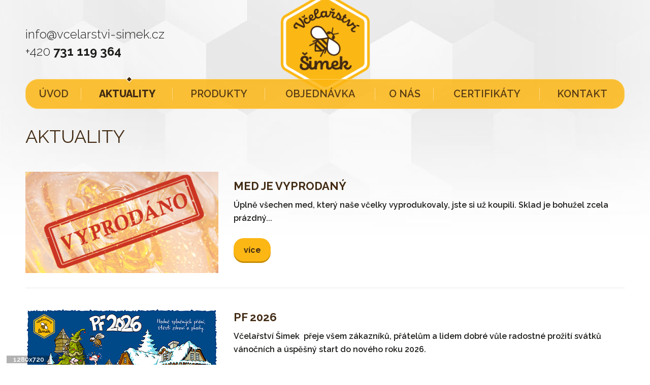

--- FILE ---
content_type: text/html; charset=UTF-8
request_url: https://www.vcelarstvi-simek.cz/aktuality
body_size: 3474
content:
<!doctype html>
<html lang="cs">
<head>
    <meta http-equiv="content-type" content="text/html; charset=utf-8">
    <meta name="keywords" content="vceli med, prodej vceliho medu, kvetovy med, pastovany med, medovicovy med, medove produkty, oddělky, včelí, Rakovnicko, Rakovník, prodej">
    <meta name="description" content="Med a včelí produkty  z Jesenické pahorkatiny">
    <meta name="author" content="www.ahosting.cz , www.luvenex.cz">
    <meta name="robots" content="all,index,follow">
    <meta name="googlebot" content="all,index,follow">
    <meta name="viewport" content="width=device-width, initial-scale=1">
    <meta content="IE=edge,chrome=1" http-equiv="X-UA-Compatible">
    <meta property="og:title" content="Aktuality" />
    <meta property="og:type" content="website" />
    <meta property="og:url" content="https://www.vcelarstvi-simek.cz/aktuality" />
    <meta property="og:image" content="https://www.vcelarstvi-simek.cz/media/images/logo.png" />
    <meta property="og:site_name" content="Včelařství Šimek" />
    <meta property="og:description" content="" />
    <meta property="og:street-address" content="Bucharova 2641/14" />
    <meta property="og:locality" content="Praha 5" />
    <meta property="og:postal-code" content="158 00" />
    <meta property="og:country-name" content="Česká republika" />
    <link rel="shortcut icon" type="image/png" href="/favicon.ico">
    <link href="/media/css/style.php?t=css/template,css/layout&v=1" rel="stylesheet">
    <!--[if IE]><link href="/media/css/style.php?t=css/template_ie" rel="stylesheet"><![endif]-->
    <!--[if IE]><script src="/media/js/html5shiv.js"></script><![endif]-->
    <title>Aktuality| Včelařství Šimek</title>
<!-- Google Analytics --><script>(function(i,s,o,g,r,a,m){i['GoogleAnalyticsObject']=r;i[r]=i[r]||function(){(i[r].q=i[r].q||[]).push(arguments)},i[r].l=1*new Date();a=s.createElement(o),m=s.getElementsByTagName(o)[0];a.async=1;a.src=g;m.parentNode.insertBefore(a,m)})(window,document,'script','//www.google-analytics.com/analytics.js','ga');ga('create', 'UA-87721214-2', 'auto');ga('require', 'linkid');ga('send', 'pageview');</script><!-- End Google Analytics -->    <script>
        var msg = {
            photo_title: 'Foto %1 z %2'
        };
    </script>
</head>
<body class="nojs">
    <header>
        <div id="header">
            <div class="layout">
                <a href="/" id="logo"><img src="/media/images/logo.png" alt="vcelarstvi simek" /></a>
<div id="hdr1"><p>&nbsp;</p>
<!--<p><a class="fb" href="#">&nbsp;</a> <a class="tw" href="#">&nbsp;</a> <a class="in" href="#">&nbsp;</a></p>-->
</div><div id="hdr2"><p><span class="mail">info (a) vcelarstvi-simek tecka cz</span><br> +420 <strong>731 119 364</strong></p>
</div>                <nav role="main">
                    <div class="nav">
                        <div id="nav" class="init off">
                            <ul class="d0"><li class="first item"><a href="/" class="link"><span class="title"><span class="txt">Úvod</span></span></a></li>
<li class="item active"><a href="/aktuality" class="link"><span class="title"><span class="txt">Aktuality</span></span></a></li>
<li class="item sub"><a href="/produkty" class="link"><span class="title"><span class="txt">Produkty</span></span></a><i class="subarr"></i>
<ul class="d1"><li class="first item"><a href="/produkty/med" class="link"><span class="title"><span class="txt">MED</span></span></a></li>
<li class="item"><a href="/produkty/vcelstva" class="link"><span class="title"><span class="txt">VČELSTVA</span></span></a></li>
<li class="last item"><a href="/produkty/vosk" class="link"><span class="title"><span class="txt">VOSK</span></span></a></li>
</ul>

</li>
<li class="item"><a href="/objednavka" class="link"><span class="title"><span class="txt">Objednávka</span></span></a></li>
<li class="item sub"><a href="/o-nas" class="link"><span class="title"><span class="txt">O nás</span></span></a><i class="subarr"></i>
<ul class="d1"><li class="first item"><a href="/reference" class="link"><span class="title"><span class="txt">Reference</span></span></a></li>
<li class="item"><a href="/galerie" class="link"><span class="title"><span class="txt">Galerie</span></span></a></li>
<li class="item"><a href="/vcelarsky-slovnicek" class="link"><span class="title"><span class="txt">Včelařský slovníček</span></span></a></li>
<li class="item"><a href="https://www.vcelarstvi-simek.cz/rady-a-tipy" class="link"><span class="title"><span class="txt">Rady a tipy</span></span></a></li>
<li class="last item"><a href="https://www.vcelarstvi-simek.cz/ke-stazeni" class="link"><span class="title"><span class="txt">Ke stažení</span></span></a></li>
</ul>

</li>
<li class="item"><a href="/certifikaty" class="link"><span class="title"><span class="txt">Certifikáty</span></span></a></li>
<li class="last item"><a href="/kontakt" class="link"><span class="title"><span class="txt">Kontakt</span></span></a></li>
</ul>
<div id="hdr1" class="nav"><p>&nbsp;</p>
<!--<p><a class="fb" href="#">&nbsp;</a> <a class="tw" href="#">&nbsp;</a> <a class="in" href="#">&nbsp;</a></p>-->
</div>                        </div>
                    </div>
                </nav>
            </div>
        </div>
    </header>
    <section role="main">
        <div id="body">
    <div class="layout">
        <div id="content" class="text">
            <article>
<h1>Aktuality</h1>
            </article>
<div class="articleslist mt2em"><div class="item clear"><div class="imagebox"><div class="imagew"><a href="/aktuality/med-je-vyprodany-20" class="image"><span class="box"><img src="/files/dl/1/621/med_vyprodano_nahled_2_resized380x200fit.png" alt="med_vyprodano_nahled_2.png" title=""></span></a></div></div><div class="c"><h2 class="title"><a href="/aktuality/med-je-vyprodany-20">Med je vyprodaný</a></h2><div class="perex"><p>Úplně všechen med, který naše včelky vyprodukovaly, jste si už koupili. Sklad je bohužel zcela prázdný...</p></div><a href="/aktuality/med-je-vyprodany-20" class="button fs24light">více</a></div></div>
<div class="item clear nth2"><div class="imagebox"><div class="imagew"><a href="/aktuality/pf-2026-52" class="image"><span class="box"><img src="/files/dl/1/619/PF_2026-nahled_resized380x200fit.png" alt="PF_2026-nahled.png" title=""></span></a></div></div><div class="c"><h2 class="title"><a href="/aktuality/pf-2026-52">PF 2026</a></h2><div class="perex"><p>Včelařství Šimek&nbsp; přeje všem zákazníků, přátelům a lidem dobré vůle radostné prožití svátků vánočních a úspěšný start do nového roku 2026.</p></div><a href="/aktuality/pf-2026-52" class="button fs24light">více</a></div></div>
<div class="item clear"><div class="imagebox"><div class="imagew"><a href="/aktuality/rezervace-oddelku-2026-47" class="image"><span class="box"><img src="/files/dl/1/598/oddelek_rezervace_resized380x200fit.jpg" alt="oddelek_rezervace.jpg" title=""></span></a></div></div><div class="c"><h2 class="title"><a href="/aktuality/rezervace-oddelku-2026-47">Rezervace oddělků 2026</a></h2><div class="perex"><p>Oddělky pro příští sezónu 2026 je možné rezervovat. Budete mít jistotu, že na Vás požadovaný vyzbyde...</p></div><a href="/aktuality/rezervace-oddelku-2026-47" class="button fs24light">více</a></div></div>
<div class="item clear nth2"><div class="imagebox"><div class="imagew"><a href="/aktuality/zlata-medaile-51" class="image"><span class="box"><img src="/files/dl/1/614/zlata_medaile__2025_nahled_2_resized380x200fit.png" alt="zlata_medaile__2025_nahled_2.png" title=""></span></a></div></div><div class="c"><h2 class="title"><a href="/aktuality/zlata-medaile-51">Zlatá medaile </a></h2><div class="perex"><p>Náš květový med získal Zlatou medaili s plným počtem bodů v soutěži Český med 2025. Více podrobností se dozvíte zde.</p></div><a href="/aktuality/zlata-medaile-51" class="button fs24light">více</a></div></div>
<div class="item clear"><div class="imagebox"><div class="imagew"><a href="/aktuality/mame-medovicovy-med-50" class="image"><span class="box"><img src="/files/dl/1/604/medvicovy_2025_nahled_resized380x200fit.png" alt="medvicovy_2025_nahled.png" title=""></span></a></div></div><div class="c"><h2 class="title"><a href="/aktuality/mame-medovicovy-med-50">Máme medovicový med</a></h2><div class="perex"><p>Počasí mělo letos do hezkého léta sice daleko, ale chladno a deštivo nám i letos přineslo medovicovou snůšku...</p></div><a href="/aktuality/mame-medovicovy-med-50" class="button fs24light">více</a></div></div>
<div class="item clear nth2"><div class="imagebox"><div class="imagew"><a href="/aktuality/az-tudy-pojedu-k-medu-prijedu-49" class="image"><span class="box"><img src="/files/dl/1/605/cedule_nahled_resized380x200fit.png" alt="cedule_nahled.png" title=""></span></a></div></div><div class="c"><h2 class="title"><a href="/aktuality/az-tudy-pojedu-k-medu-prijedu-49">Až tudy pojedu, k medu přijedu</a></h2><div class="perex"><p>Až budete mít cestu kolem, tak nezapomeňte přibrzdit a stavte se. Najdete nás hned a koupíte si dobrý med.</p></div><a href="/aktuality/az-tudy-pojedu-k-medu-prijedu-49" class="button fs24light">více</a></div></div>
<div class="item clear"><div class="imagebox"><div class="imagew"><a href="/aktuality/certifikat-cesky-med-2025-48" class="image"><span class="box"><img src="/files/dl/1/603/Certifikat_2025_nahled_resized380x200fit.png" alt="Certifikat_2025_nahled.png" title=""></span></a></div></div><div class="c"><h2 class="title"><a href="/aktuality/certifikat-cesky-med-2025-48">Certifikát Český med 2025</a></h2><div class="perex"><p>Již několik let kontroluje kvalitu našeho medu Výzkumný ústav včelařský a vystavuje mu certifikát ČESKÝ MED.</p></div><a href="/aktuality/certifikat-cesky-med-2025-48" class="button fs24light">více</a></div></div>
<div class="item clear nth2"><div class="imagebox"><div class="imagew"><a href="/aktuality/oddelky-jsou-vyprodany-42" class="image"><span class="box"><img src="/files/dl/1/572/oddelek_vyprodano_resized380x200fit.jpg" alt="oddelek_vyprodano.jpg" title=""></span></a></div></div><div class="c"><h2 class="title"><a href="/aktuality/oddelky-jsou-vyprodany-42">Oddělky jsou vyprodány</a></h2><div class="perex"><p>Všechny oddělky, které jsme si pro Vás letos připravili, jsou již prodány. Děkujeme za zájem i důvěru...</p></div><a href="/aktuality/oddelky-jsou-vyprodany-42" class="button fs24light">více</a></div></div>
<div class="item clear"><div class="imagebox"><div class="imagew"><a href="/aktuality/med-opet-v-prodeji-32" class="image"><span class="box"><img src="/files/dl/1/573/Prodej_medu_zahajen_resized380x200fit.png" alt="Prodej_medu_zahajen.png" title=""></span></a></div></div><div class="c"><h2 class="title"><a href="/aktuality/med-opet-v-prodeji-32">Med opět v prodeji</a></h2><div class="perex"><p>Med ze sezóny 2025 v prodeji. Květový i pastovaný med v malé i velké sklenici je opět k dispozici a čeká jen na Vás.</p></div><a href="/aktuality/med-opet-v-prodeji-32" class="button fs24light">více</a></div></div>
<div class="item clear nth2"><div class="imagebox"><div class="imagew"><a href="/aktuality/pf-2025-44" class="image"><span class="box"><img src="/files/dl/1/588/PF_2025%20-%20nahled_resized380x200fit.png" alt="PF_2025 - nahled.png" title=""></span></a></div></div><div class="c"><h2 class="title"><a href="/aktuality/pf-2025-44">PF 2025</a></h2><div class="perex"><p>Vánoce a konec roku jsou opět za dveřmi.&nbsp;</p>
<p>Hoďte se do pohody, sežeňte pěkný stromek a vyhlížejte Ježíška :)</p></div><a href="/aktuality/pf-2025-44" class="button fs24light">více</a></div></div>
</div>
<div class="listpager"><a href="/aktuality?p=1" title="Strana 1" class="pagelink active">1</a>
<a href="/aktuality?p=2" title="Přejít na stranu 2" class="pagelink">2</a>
<a href="/aktuality?p=3" title="Přejít na stranu 3" class="pagelink">3</a>
<a href="/aktuality?p=4" title="Přejít na stranu 4" class="pagelink">4</a>
<a href="/aktuality?p=2" title="Následující" class="next pagelink"><span>&gt;&gt;</span></a>
</div>
        </div>
    </div>
        </div>
    </section>
    <footer>
        <div id="footer">
            <div class="layout">
                <div class="wrap">
                    <div id="copy">
                        <div class="col1">
                            <p>
                                www.vcelarstvi-simek.cz
                            </p>
                        </div>
                        <div class="col2">
                            <p>
                                <span class="note">všechna práva vyhrazena <span class="nowrap">&copy; 2026</span></span>
                            </p>
                        </div>
                        <img class="logo" src="/media/images/logof.png" alt="vcelarstvi simek" />
                    </div>
                    <div id="out">
                        <div class="auth" id="auth">
                            <p>
                                <a href="http://www.luvenex.cz/" target="_blank" class="tc under">tvorba webových stránek <span class="ttu semibold">luvenex</span></a>
                                <span class="slash n1">/</span>
                                <a href="http://www.ahosting.cz/" target="_blank" class="under">hosting <span class="ttu semibold">ahosting</span></a>
                            </p>
                        </div>
                        <a href="#top" class="top button">nahoru</a>
                    </div>
                </div>
            </div>
        </div>
    </footer>
<script src="/media/js/lib.min.js"></script>
<script src="/media/js/template.js"></script>
</body>
</html>

--- FILE ---
content_type: text/css; charset="utf-8"
request_url: https://www.vcelarstvi-simek.cz/media/css/style.php?t=css/template,css/layout&v=1
body_size: 13886
content:
@import url('https://fonts.googleapis.com/css?family=Raleway:300,400,600,700,800,900&subset=latin-ext');@import url('https://fonts.googleapis.com/css?family=Berkshire+Swash&display=swap&subset=latin-ext');@import url('https://use.typekit.net/qac6zfn.css');@import 'plugin/normalize.css';@import 'plugin/sm-core-css.css';.clear {zoom: 1;}.clear:before,.clear:after {content: '';display: table;height: 0;line-height: 0;}.clear:after {clear: both;}.clrb {clear: both;}.clrl {clear: left;}.clrr {clear: right;}.clrbox {display: block;height: 0;font-size: 0;clear: both;}.disn {display: none;}.disb {display: block;}.disi {display: inline;}.disib {display: inline-block;}.dist {display: table;}.distc {display: table-cell;}.distr {display: table-row;}.fl {float: left;}.fr {float: right;}.wsn,.nowrap {white-space: nowrap;}.wsp,.pre {white-space: pre;}.tal,.left {text-align: left;}.tar,.right {text-align: right;}.tac,.center {text-align: center;}.taj,.justify {text-align: justify;}.ttu,.upcase {text-transform: uppercase;}.ttl,.locase {text-transform: lowercase;}.ttn {text-transform: none;}.tdu {text-decoration: underline;}.tdo {text-decoration: overline;}.tdlt {text-decoration: line-through;}.tdn {text-decoration: none;}.vam {vertical-align: middle;}.vat {vertical-align: top;}.vab {vertical-align: bottom;}.sup {vertical-align: super;}.sub {vertical-align: sub;}.fwt,.thin {font-weight: 100;}.fwel,.extralight {font-weight: 200;}.fwl,.light {font-weight: 300;}.fwn,.normal {font-weight: 400;}.fwm,.medium {font-weight: 500;}.fws,.semibold {font-weight: 600;}.fwb,.bold {font-weight: 700;}.fweb,.extrabold {font-weight: 800;}.fwh,.heavy {font-weight: 900;}.fsi,.italic {font-style: italic;}.cpointer {cursor: pointer;}.chelp {cursor: help;}.maa {margin: 0 auto;}.ma0 {margin: 0;}.mt0 {margin-top: 0;}.mb0 {margin-bottom: 0;}.mb05em {margin-bottom: .5em;}.mt1em {margin-top: 1em;}.mb1em {margin-bottom: 1em;}.mt2em {margin-top: 2em;}.mb2em {margin-bottom: 2em;}.mr1em {margin-right: 1em;}.mr2em {margin-right: 2em;}.ml1em {margin-left: 1em;}.ml2em {margin-left: 2em;}.pa0 {padding: 0;}.pt0 {padding-top: 0;}.pb0 {padding-bottom: 0;}.pt1em {padding-top: 1em;}.pb1em {padding-bottom: 1em;}.pt2em {padding-top: 2em;}.pb2em {padding-bottom: 2em;}.w100,.full {width: 100%;}.w80 {width: 80%;}.col12 {width: 50%;}.col13 {width: 33.3333333%;}.col14 {width: 25%;}@keyframes fadeIn5 {0% {opacity: 0;}100% {opacity: .5;}}@-webkit-keyframes fadeIn5 {0% {opacity: 0;}100% {opacity: .5;}}@keyframes fadeIn {0% {opacity: 0;filter: alpha(opacity=0);-ms-filter: "progid:DXImageTransform.Microsoft.Alpha(Opacity=0)";}100% {opacity: 1;filter: alpha(opacity=0);-ms-filter: "progid:DXImageTransform.Microsoft.Alpha(Opacity=100)";}}@-webkit-keyframes fadeIn {0% {opacity: 0;filter: alpha(opacity=0);-ms-filter: "progid:DXImageTransform.Microsoft.Alpha(Opacity=0)";}100% {opacity: 1;filter: alpha(opacity=0);-ms-filter: "progid:DXImageTransform.Microsoft.Alpha(Opacity=100)";}}@keyframes flowLTR {0% {transform: translateX(-10%);opacity: 0;filter: alpha(opacity=0);-ms-filter: "progid:DXImageTransform.Microsoft.Alpha(Opacity=0)";}25% {transform: translateX(-5%);opacity: 0;filter: alpha(opacity=0);-ms-filter: "progid:DXImageTransform.Microsoft.Alpha(Opacity=0)";}100% {transform: translateX(0);opacity: 1;filter: alpha(opacity=0);-ms-filter: "progid:DXImageTransform.Microsoft.Alpha(Opacity=100)";}}@-webkit-keyframes flowLTR {0% {-webkit-transform: translateX(-10%);opacity: 0;filter: alpha(opacity=0);-ms-filter: "progid:DXImageTransform.Microsoft.Alpha(Opacity=0)";}25% {-webkit-transform: translateX(-5%);opacity: 0;filter: alpha(opacity=0);-ms-filter: "progid:DXImageTransform.Microsoft.Alpha(Opacity=0)";}100% {-webkit-transform: translateX(0);opacity: 1;filter: alpha(opacity=0);-ms-filter: "progid:DXImageTransform.Microsoft.Alpha(Opacity=100)";}}@keyframes flowRTL {0% {transform: translateX(10%);opacity: 0;filter: alpha(opacity=0);-ms-filter: "progid:DXImageTransform.Microsoft.Alpha(Opacity=0)";}25% {transform: translateX(5%);opacity: 0;filter: alpha(opacity=0);-ms-filter: "progid:DXImageTransform.Microsoft.Alpha(Opacity=0)";}100% {transform: translateX(0);opacity: 1;filter: alpha(opacity=0);-ms-filter: "progid:DXImageTransform.Microsoft.Alpha(Opacity=100)";}}@-webkit-keyframes flowRTL {0% {-webkit-transform: translateX(10%);opacity: 0;filter: alpha(opacity=0);-ms-filter: "progid:DXImageTransform.Microsoft.Alpha(Opacity=0)";}25% {-webkit-transform: translateX(5%);opacity: 0;filter: alpha(opacity=0);-ms-filter: "progid:DXImageTransform.Microsoft.Alpha(Opacity=0)";}100% {-webkit-transform: translateX(0);opacity: 1;filter: alpha(opacity=0);-ms-filter: "progid:DXImageTransform.Microsoft.Alpha(Opacity=100)";}}@keyframes flowBTT {0% {transform: translateY(1em);opacity: 0;filter: alpha(opacity=0);-ms-filter: "progid:DXImageTransform.Microsoft.Alpha(Opacity=0)";}25% {transform: translateY(0.5em);opacity: 0;filter: alpha(opacity=0);-ms-filter: "progid:DXImageTransform.Microsoft.Alpha(Opacity=0)";}100% {transform: translateY(0em);opacity: 1;filter: alpha(opacity=0);-ms-filter: "progid:DXImageTransform.Microsoft.Alpha(Opacity=100)";}}@-webkit-keyframes flowBTT {0% {-webkit-transform: translateY(1em);opacity: 0;filter: alpha(opacity=0);-ms-filter: "progid:DXImageTransform.Microsoft.Alpha(Opacity=0)";}25% {-webkit-transform: translateY(0.5em);opacity: 0;filter: alpha(opacity=0);-ms-filter: "progid:DXImageTransform.Microsoft.Alpha(Opacity=0)";}100% {-webkit-transform: translateY(0em);opacity: 1;filter: alpha(opacity=0);-ms-filter: "progid:DXImageTransform.Microsoft.Alpha(Opacity=100)";}}@keyframes shrinkIn {0% {transform: scale(1.2, 1.2);opacity: 0;filter: alpha(opacity=0);-ms-filter: "progid:DXImageTransform.Microsoft.Alpha(Opacity=0)";}25% {opacity: 0;filter: alpha(opacity=0);-ms-filter: "progid:DXImageTransform.Microsoft.Alpha(Opacity=0)";}100% {transform: scale(1, 1);opacity: 1;filter: alpha(opacity=0);-ms-filter: "progid:DXImageTransform.Microsoft.Alpha(Opacity=100)";}}@-webkit-keyframes shrinkIn {0% {-webkit-transform: scale(1.2, 1.2);opacity: 0;filter: alpha(opacity=0);-ms-filter: "progid:DXImageTransform.Microsoft.Alpha(Opacity=0)";}25% {opacity: 0;filter: alpha(opacity=0);-ms-filter: "progid:DXImageTransform.Microsoft.Alpha(Opacity=0)";}100% {-webkit-transform: scale(1, 1);opacity: 1;filter: alpha(opacity=0);-ms-filter: "progid:DXImageTransform.Microsoft.Alpha(Opacity=100)";}}@keyframes flowLTRa {0% {transform: translateX(-60px);opacity: 0;filter: alpha(opacity=0);-ms-filter: "progid:DXImageTransform.Microsoft.Alpha(Opacity=0)";}25% {opacity: 0;filter: alpha(opacity=0);-ms-filter: "progid:DXImageTransform.Microsoft.Alpha(Opacity=0)";}100% {transform: translateX(0);opacity: 1;filter: alpha(opacity=0);-ms-filter: "progid:DXImageTransform.Microsoft.Alpha(Opacity=100)";}}@-webkit-keyframes flowLTRa {0% {-webkit-transform: translateX(-60px);opacity: 0;filter: alpha(opacity=0);-ms-filter: "progid:DXImageTransform.Microsoft.Alpha(Opacity=0)";}25% {opacity: 0;filter: alpha(opacity=0);-ms-filter: "progid:DXImageTransform.Microsoft.Alpha(Opacity=0)";}100% {-webkit-transform: translateX(0);opacity: 1;filter: alpha(opacity=0);-ms-filter: "progid:DXImageTransform.Microsoft.Alpha(Opacity=100)";}}@keyframes flowRTLa {0% {transform: translateX(60px);opacity: 0;filter: alpha(opacity=0);-ms-filter: "progid:DXImageTransform.Microsoft.Alpha(Opacity=0)";}25% {opacity: 0;filter: alpha(opacity=0);-ms-filter: "progid:DXImageTransform.Microsoft.Alpha(Opacity=0)";}100% {transform: translateX(0);opacity: 1;filter: alpha(opacity=0);-ms-filter: "progid:DXImageTransform.Microsoft.Alpha(Opacity=100)";}}@-webkit-keyframes flowRTLa {0% {-webkit-transform: translateX(60px);opacity: 0;filter: alpha(opacity=0);-ms-filter: "progid:DXImageTransform.Microsoft.Alpha(Opacity=0)";}25% {opacity: 0;filter: alpha(opacity=0);-ms-filter: "progid:DXImageTransform.Microsoft.Alpha(Opacity=0)";}100% {-webkit-transform: translateX(0);opacity: 1;filter: alpha(opacity=0);-ms-filter: "progid:DXImageTransform.Microsoft.Alpha(Opacity=100)";}}@keyframes blurIn {0% {-webkit-filter: blur(1em);-moz-filter: blur(1em);-o-filter: blur(1em);-ms-filter: blur(1em);filter: blur(1em);opacity: 0;filter: alpha(opacity=0);-ms-filter: "progid:DXImageTransform.Microsoft.Alpha(Opacity=0)";}100% {-webkit-filter: blur(0);-moz-filter: blur(0);-o-filter: blur(0);-ms-filter: blur(0);filter: blur(0);opacity: 1;filter: alpha(opacity=0);-ms-filter: "progid:DXImageTransform.Microsoft.Alpha(Opacity=100)";}}@-webkit-keyframes blurIn {0% {-webkit-filter: blur(1em);-moz-filter: blur(1em);-o-filter: blur(1em);-ms-filter: blur(1em);filter: blur(1em);opacity: 0;filter: alpha(opacity=0);-ms-filter: "progid:DXImageTransform.Microsoft.Alpha(Opacity=0)";}100% {-webkit-filter: blur(0);-moz-filter: blur(0);-o-filter: blur(0);-ms-filter: blur(0);filter: blur(0);opacity: 1;filter: alpha(opacity=0);-ms-filter: "progid:DXImageTransform.Microsoft.Alpha(Opacity=100)";}}@keyframes blurUpIn {0% {-webkit-filter: blur(1em);-moz-filter: blur(1em);-o-filter: blur(1em);-ms-filter: blur(1em);filter: blur(1em);transform: translateY(2em);-webkit-transform: translateY(2em);opacity: 0;filter: alpha(opacity=0);-ms-filter: "progid:DXImageTransform.Microsoft.Alpha(Opacity=0)";}100% {-webkit-filter: blur(0);-moz-filter: blur(0);-o-filter: blur(0);-ms-filter: blur(0);filter: blur(0);transform: translateY(0);-webkit-transform: translateY(0);opacity: 1;filter: alpha(opacity=0);-ms-filter: "progid:DXImageTransform.Microsoft.Alpha(Opacity=100)";}}@-webkit-keyframes blurUpIn {0% {-webkit-filter: blur(1em);-moz-filter: blur(1em);-o-filter: blur(1em);-ms-filter: blur(1em);filter: blur(1em);transform: translateY(2em);-webkit-transform: translateY(2em);opacity: 0;filter: alpha(opacity=0);-ms-filter: "progid:DXImageTransform.Microsoft.Alpha(Opacity=0)";}100% {-webkit-filter: blur(0);-moz-filter: blur(0);-o-filter: blur(0);-ms-filter: blur(0);filter: blur(0);transform: translateY(0);-webkit-transform: translateY(0);opacity: 1;filter: alpha(opacity=0);-ms-filter: "progid:DXImageTransform.Microsoft.Alpha(Opacity=100)";}}div.selector,div.selector span,div.uni-checkbox span,div.radio span,div.uploader,div.uploader span.action,div.button,div.button span {background-image: url("../images/uniform/uni_sprite.png");background-repeat: no-repeat;-webkit-font-smoothing: antialiased;}div.selector,div.uni-checkbox,div.button,div.radio,div.uploader {display: -moz-inline-box;display: inline-block;*display: inline;zoom: 1;vertical-align: middle;}div.selector:focus,div.uni-checkbox:focus,div.button:focus,div.radio:focus,div.uploader:focus {outline: 0;}div.selector,div.selector *,div.radio,div.radio *,div.uni-checkbox,div.uni-checkbox *,div.uploader,div.uploader *,div.button,div.button * {margin: 0;padding: 0;-webkit-box-sizing: content-box;-moz-box-sizing: content-box;box-sizing: content-box;}.highContrastDetect {background: url("../images/uniform/bg-input.png") repeat-x 0 0;width: 0px;height: 0px;}input.uniform-input,select.uniform-multiselect,textarea.uniform {padding: 3px;background: url("../images/uniform/bg-input.png") repeat-x 0 0;outline: 0;}input.uniform-input.active,select.uniform-multiselect.active,textarea.uniform.active {background: url("../images/uniform/bg-input-focus.png") repeat-x 0 0;}div.uni-checkbox input,input[type="search"],input[type="search"]:active {-moz-appearance: none;-webkit-appearance: none;}div.selector {position: relative;padding: 0 0 0 .75em;line-height: 1.25em;height: 2.875em;font-size: 1em;font-weight: 400;text-align: left;overflow: hidden;vertical-align: middle;box-sizing: border-box;background: #f6f6f6;border: 1px solid #e3e3e3;border-radius: 1.25em;-webkit-border-radius: 1.25em;-moz-border-radius: 1.25em;}div.selector:after {content: '';position: absolute;top: 50%;right: 1rem;z-index: 1;margin-top: -2px;display: block;width: 0;height: 0;border: 10px solid transparent;border-top-color: #e3e3e3;}div.selector span {position: relative;z-index: 2;padding: .75em 3em .75em 0;display: block;width: 100%;height: 100%;overflow: hidden;white-space: nowrap;text-overflow: ellipsis;line-height: 1.25em;cursor: pointer;background: none;box-sizing: border-box;}div.selector select {position: absolute;z-index: 3;padding: 0;top: 0;left: 0px;width: 100%;height: 100%;cursor: pointer;background: none;border: none;opacity: 0;filter: alpha(opacity=0);-moz-opacity: 0;}div.selector.active {background-position: 0 -720px;}div.selector.active span {background-position: right -60px;}div.selector.active div.selector.hover,div.selector.focus {background-position: 0 -720px;}div.selector.hover span,div.selector.focus span {background-position: right -120px;}div.selector.hover.active,div.selector.focus.active {background-position: 0 -720px;}div.selector.hover.active span,div.selector.focus.active span {background-position: right -180px;}div.selector.disabled,div.selector.disabled.active {background-position: 0 -780px;}div.selector.disabled span,div.selector.disabled.active span {color: #9a9a9a;background-position: right -300px;}div.uni-checkbox {position: relative;top: -2px;*top: 0;margin-right: 6px;vertical-align: baseline;line-height: 25px;top: 0;}div.uni-checkbox + label {cursor: pointer;}div.uni-checkbox,div.uni-checkbox span,div.uni-checkbox input {width: 25px;height: 25px;}div.uni-checkbox span {display: -moz-inline-box;display: inline-block;*display: inline;zoom: 1;text-align: center;background-position: 0 -450px;}div.uni-checkbox span.checked {background-position: -100px -450px;}div.uni-checkbox input {margin: 0;opacity: 0;filter: alpha(opacity=0);-moz-opacity: 0;border: none;background: none;display: -moz-inline-box;display: inline-block;*display: inline;zoom: 1;line-height: 1em;}div.uni-checkbox.active span {background-position: -25px -450px;}div.uni-checkbox.active span.checked {background-position: -125px -450px;}div.uni-checkbox.hover span,div.uni-checkbox.focus span {background-position: -50px -450px;}div.uni-checkbox.hover span.checked,div.uni-checkbox.focus span.checked {background-position: -150px -450px;}div.uni-checkbox.hover.active span,div.uni-checkbox.focus.active span {background-position: -75px -450px;}div.uni-checkbox.hover.active span.checked,div.uni-checkbox.focus.active span.checked {background-position: -175px -450px;}div.uni-checkbox.disabled,div.uni-checkbox.disabled.active {background-position: -200px -450px;}div.uni-checkbox.disabled span.checked,div.uni-checkbox.disabled.active span.checked {background-position: -225px -450px;}div.radio {position: relative;top: -1px;*top: 0;margin-right: 6px;vertical-align: baseline;line-height: 21px;top: 0;}div.radio input {margin: 0;padding: 0;width: 21px;height: 21px;}div.radio + label {cursor: pointer;}div.radio,div.radio span,div.radio input {width: 21px;height: 21x;}div.radio span {display: -moz-inline-box;display: inline-block;*display: inline;zoom: 1;text-align: center;background-position: 0 -450px;}div.radio span.checked {background-position: -84px -450px;}div.radio input {opacity: 0;filter: alpha(opacity=0);-moz-opacity: 0;border: none;background: none;display: -moz-inline-box;display: inline-block;*display: inline;zoom: 1;text-align: center;}div.radio.active span {background-position: -21px -450px;}div.radio.active span.checked {background-position: -105px -450px;}div.radio.hover span,div.radio.focus span {background-position: -42px -450px;}div.radio.hover span.checked,div.radio.focus span.checked {background-position: -126px -450px;}div.radio.hover.active span,div.radio.focus.active span {background-position: -63px -450px;}div.radio.hover.active span.checked,div.radio.focus.active span.checked {background-position: -147px -231px;}div.radio.disabled span,div.radio.disabled.active span {background-position: -168px -450px;}div.radio.disabled span.checked,div.radio.disabled.active span.checked {background-position: -189px -450px;}.lb-loader,.lightbox {text-align: center;line-height: 0;}body:after {content: url('../images/lightbox/close.png') url('../images/lightbox/loading.gif') url('../images/lightbox/prev.png') url('../images/lightbox/next.png');display: none;}.lb-dataContainer:after,.lb-outerContainer:after {content: "";clear: both;}body.lb-disable-scrolling {overflow: hidden;}.lightboxOverlay {position: absolute;top: 0;left: 0;z-index: 9999;background-color: #000;filter: alpha(opacity=80);opacity: .8;display: none;}.lightbox {position: absolute;left: 0;width: 100%;z-index: 10000;font-weight: 400;}.lightbox .lb-image {display: block;height: auto;max-width: inherit;border-radius: 3px;}.lightbox a img {border: none;}.lb-outerContainer {position: relative;background-color: #fff;width: 250px;height: 250px;margin: 0 auto;border-radius: 4px;}.lb-loader,.lb-nav {position: absolute;left: 0;}.lb-outerContainer:after {display: table;}.lb-container {padding: 4px;}.lb-loader {top: 43%;height: 25%;width: 100%;}.lb-cancel {display: block;width: 32px;height: 32px;margin: 0 auto;background: url('../images/lightbox/loading.gif') no-repeat;}.lb-nav {top: 0;height: 100%;width: 100%;z-index: 10;}.lb-container > .nav {left: 0;}.lb-nav a {outline: 0;background-image: url([data-uri]);}.lb-next,.lb-prev {height: 100%;cursor: pointer;display: block;}.lb-nav a.lb-prev {width: 34%;left: 0;float: left;background: url('../images/lightbox/prev.png') left 48% no-repeat;filter: alpha(opacity=0);opacity: 0;-webkit-transition: opacity .6s;-moz-transition: opacity .6s;-o-transition: opacity .6s;transition: opacity 0.6s;}.lb-nav a.lb-prev:hover {filter: alpha(opacity=100);opacity: 1;}.lb-nav a.lb-next {width: 64%;right: 0;float: right;background: url('../images/lightbox/next.png') right 48% no-repeat;filter: alpha(opacity=0);opacity: 0;-webkit-transition: opacity .6s;-moz-transition: opacity .6s;-o-transition: opacity .6s;transition: opacity 0.6s;}.lb-nav a.lb-next:hover {filter: alpha(opacity=100);opacity: 1;}.lb-dataContainer {margin: 0 auto;padding-top: 5px;width: 100%;-moz-border-radius-bottomleft: 4px;-webkit-border-bottom-left-radius: 4px;border-bottom-left-radius: 4px;-moz-border-radius-bottomright: 4px;-webkit-border-bottom-right-radius: 4px;border-bottom-right-radius: 4px;}.lb-dataContainer:after {display: table;}.lb-data {padding: 0 4px;color: #ccc;}.lb-data .lb-details {width: 85%;float: left;text-align: left;line-height: 1.1em;}.lb-data .lb-caption {font-size: 13px;font-weight: 700;line-height: 1em;}.lb-data .lb-number {display: block;clear: left;padding-bottom: 1em;font-size: 12px;color: #999;}.lb-data .lb-close {display: block;float: right;width: 30px;height: 30px;background: url('../images/lightbox/close.png') top right no-repeat;text-align: right;outline: 0;filter: alpha(opacity=70);opacity: .7;-webkit-transition: opacity .2s;-moz-transition: opacity .2s;-o-transition: opacity .2s;transition: opacity 0.2s;}.lb-data .lb-close:hover {cursor: pointer;filter: alpha(opacity=100);opacity: 1;}.lightbox {-webkit-transition: top 300ms ease;-moz-transition: top 300ms ease;-o-transition: top 300ms ease;transition: top 300ms ease;}.lity {z-index: 9990;position: fixed;top: 0;right: 0;bottom: 0;left: 0;white-space: nowrap;background: #0b0b0b;background: rgba(0, 0, 0, 0.9);outline: none !important;opacity: 0;-webkit-transition: opacity .3s ease;-o-transition: opacity .3s ease;transition: opacity 0.3s ease;}.lity.lity-opened {opacity: 1;}.lity.lity-closed {opacity: 0;}.lity * {-webkit-box-sizing: border-box;-moz-box-sizing: border-box;box-sizing: border-box;}.lity-wrap {z-index: 9990;position: fixed;top: 0;right: 0;bottom: 0;left: 0;text-align: center;outline: none !important;}.lity-wrap:before {content: '';display: inline-block;height: 100%;vertical-align: middle;margin-right: -0.25em;}.lity-loader {z-index: 9991;color: #fff;position: absolute;top: 50%;margin-top: -0.8em;width: 100%;text-align: center;font-size: 14px;font-family: Arial,Helvetica,sans-serif;opacity: 0;-webkit-transition: opacity .3s ease;-o-transition: opacity .3s ease;transition: opacity 0.3s ease;}.lity-loading .lity-loader {opacity: 1;}.lity-container {z-index: 9992;position: relative;text-align: left;vertical-align: middle;display: inline-block;white-space: normal;max-width: 100%;max-height: 100%;outline: none !important;}.lity-content {z-index: 9993;width: 100%;-webkit-transform: scale(1);-ms-transform: scale(1);-o-transform: scale(1);transform: scale(1);-webkit-transition: -webkit-transform 0.3s ease;transition: -webkit-transform 0.3s ease;-o-transition: -o-transform 0.3s ease;transition: transform .3s ease;transition: transform 0.3s ease, -webkit-transform 0.3s ease, -o-transform 0.3s ease;}.lity-loading .lity-content,.lity-closed .lity-content {-webkit-transform: scale(0.8);-ms-transform: scale(0.8);-o-transform: scale(0.8);transform: scale(0.8);}.lity-content:after {content: '';position: absolute;left: 0;top: 0;bottom: 0;display: block;right: 0;width: auto;height: auto;z-index: -1;-webkit-box-shadow: 0 0 8px rgba(0, 0, 0, 0.6);box-shadow: 0 0 8px rgba(0, 0, 0, 0.6);}.lity-close {z-index: 9994;width: 35px;height: 35px;position: fixed;right: 0;top: 0;-webkit-appearance: none;cursor: pointer;text-decoration: none;text-align: center;padding: 0;color: #fff;font-style: normal;font-size: 35px;font-family: Arial,Baskerville,monospace;line-height: 35px;text-shadow: 0 1px 2px rgba(0, 0, 0, 0.6);border: 0;background: none;outline: none;-webkit-box-shadow: none;box-shadow: none;}.lity-close::-moz-focus-inner {border: 0;padding: 0;}.lity-close:hover,.lity-close:focus,.lity-close:active,.lity-close:visited {text-decoration: none;text-align: center;padding: 0;color: #fff;font-style: normal;font-size: 35px;font-family: Arial,Baskerville,monospace;line-height: 35px;text-shadow: 0 1px 2px rgba(0, 0, 0, 0.6);border: 0;background: none;outline: none;-webkit-box-shadow: none;box-shadow: none;}.lity-close:active {top: 1px;}.lity-image img {max-width: 100%;display: block;line-height: 0;border: 0;}.lity-iframe .lity-container,.lity-youtube .lity-container,.lity-vimeo .lity-container,.lity-facebookvideo .lity-container,.lity-googlemaps .lity-container {width: 100%;max-width: 964px;}.lity-iframe-container {width: 100%;height: 0;padding-top: 56.25%;overflow: auto;pointer-events: auto;-webkit-transform: translateZ(0);transform: translateZ(0);-webkit-overflow-scrolling: touch;}.lity-iframe-container iframe {position: absolute;display: block;top: 0;left: 0;width: 100%;height: 100%;-webkit-box-shadow: 0 0 8px rgba(0, 0, 0, 0.6);box-shadow: 0 0 8px rgba(0, 0, 0, 0.6);background: #000;}.lity-hide {display: none;}.lity-close {z-index: 9994;width: 56px;height: 56px;position: absolute;right: -28px;top: -28px;line-height: 56px;text-shadow: none;font-family: Rubik, Arial;font-size: 4em;color: #155afc;background: #000;transition: opacity 0.3s ease;-webkit-transition: opacity 0.3s ease;}.lity-close:hover,.lity-close:focus,.lity-close:visited {font-family: Rubik, Arial;font-size: 4em;color: #155afc;text-shadow: none;background: #000;}.lity-close:active {top: -30px;}.slick-slider {position: relative;display: block;box-sizing: border-box;-webkit-touch-callout: none;-webkit-user-select: none;-khtml-user-select: none;-moz-user-select: none;-ms-user-select: none;user-select: none;-ms-touch-action: pan-y;touch-action: pan-y;-webkit-tap-highlight-color: transparent;}.slick-list {position: relative;overflow: hidden;display: block;margin: 0;padding: 0;}.slick-list:focus {outline: none;}.slick-list.dragging {cursor: pointer;cursor: hand;}.slick-slider .slick-track,.slick-slider .slick-list {-webkit-transform: translate3d(0, 0, 0);-moz-transform: translate3d(0, 0, 0);-ms-transform: translate3d(0, 0, 0);-o-transform: translate3d(0, 0, 0);transform: translate3d(0, 0, 0);}.slick-track {position: relative;left: 0;top: 0;display: block;}.slick-track:before,.slick-track:after {content: "";display: table;}.slick-track:after {clear: both;}.slick-loading .slick-track {visibility: hidden;}.slick-slide {float: left;height: 100%;min-height: 1px;display: none;}[dir="rtl"] .slick-slide {float: right;}.slick-slide img {display: block;}.slick-slide.slick-loading img {display: none;}.slick-slide.dragging img {pointer-events: none;}.slick-initialized .slick-slide {display: block;}.slick-loading .slick-slide {visibility: hidden;}.slick-vertical .slick-slide {display: block;height: auto;border: 1px solid transparent;}.slick-arrow.slick-hidden {display: none;}*:focus {outline: none;}*,*:after,*:before {-webkit-box-sizing: border-box;-moz-box-sizing: border-box;box-sizing: border-box;}::selection {color: #000;background: #ccc;}::-moz-selection {color: #000;background: #ccc;}html,body {font-size: 16px;font-family: 'Raleway', 'Sans Serif', Arial;}body {margin: 0 auto;max-width: 1920px;min-height: 100%;line-height: normal;font-weight: 600;overflow-x: hidden;text-align: left;color: #1d1d1b;-webkit-text-size-adjust: 100%;background: url('../images/bg.jpg') no-repeat scroll 50% 0;}a {color: #1d1d1b;text-decoration: underline;}a:focus,a:active {outline: none;}a:hover {text-decoration: none;}a.under {text-decoration: none;}a.under:hover {text-decoration: underline;}strong,strong a {font-weight: 800;}small {font-size: 14px;}i,em,q {font-style: italic;}mark {color: #fff;background: #29bbf2;}hr,.hr {margin: 0;clear: both;display: block;height: 0;line-height: 0;border: none;border-bottom: 1px solid #e8e8e8;}hr.noclear,.hr.noclear {clear: none;}hr.mt0,.hr.mt0 {margin-top: 0;}h1,.h1 {margin: 0;padding: 0;display: block;line-height: 1.125em;font-size: 2.25em;font-weight: 400;color: #422b14;text-transform: uppercase;}h2,.h2 {margin: 0;padding: 0;display: block;line-height: normal;font-size: 1.5em;font-weight: 800;color: #422b14;}h3 {margin: 0;padding: 0;display: block;line-height: normal;font-size: 1.375em;font-weight: 700;color: #422b14;}h4 {margin: 0;padding: 0;display: block;line-height: normal;font-size: 1.25em;font-weight: 400;color: #1d1d1b;}h5 {margin: 0;padding: 0;display: block;line-height: normal;font-size: 1.125em;font-weight: 300;color: #1d1d1b;}h6 {margin: 0;padding: 0;display: block;line-height: normal;font-size: 1em;font-weight: 300;color: #1d1d1b;}p,ul,ol,dd,table {margin: 0;line-height: 1.75em;}li {list-style-type: none;list-style-position: outside;}sup {top: 0;line-height: normal;font-size: .56em;vertical-align: super;}sub {position: relative;bottom: -3px;line-height: normal;font-size: .7em;}address {display: block;font-style: normal;}table {border-collapse: collapse;border-spacing: 0;}th,td {padding: .333em .3em .333em .7em;}input,select,textarea,button {font-size: 1em;font-weight: 400;font-family: 'Raleway', 'Sans Serif', Arial;color: #1d1d1b;outline: none;vertical-align: middle;}input.text,input[type="text"],input[type="password"],textarea {padding: .75em 1em;display: inline-block;height: auto;line-height: 1.25em;background: #f6f6f6;border: 1px solid #e3e3e3;-webkit-box-sizing: border-box;-moz-box-sizing: border-box;box-sizing: border-box;border-radius: 1.25em;-webkit-border-radius: 1.25em;-moz-border-radius: 1.25em;}textarea {}select {padding: .688em 1em;height: auto;*height: 44px;line-height: 1.25em;background: #f6f6f6;border: 1px solid #e3e3e3;border-radius: 1.25em;-webkit-border-radius: 1.25em;-moz-border-radius: 1.25em;}input.text,input[type="text"],input[type="password"],textarea,select {transition: border linear .2s, box-shadow linear .2s, color linear .2s;-webkit-transition: border linear .2s, box-shadow linear .2s, color linear .2s;}input.text:hover,input[type="text"]:hover,input[type="password"]:hover,textarea:hover,select:hover {border-color: #cacaca;}input.text:focus,input[type="text"]:focus,input[type="password"]:focus,textarea:focus,select:focus {color: #222324;border-color: #c3c3c3;}input.checkbox,input[type="checkbox"],input.radio,input[type="radio"] {position: relative;left: 1px;top: -1px;*top: 1px;margin: 0 6px 0 5px;display: inline;vertical-align: middle;*vertical-align: baseline;cursor: pointer;}input.checkbox,input[type="checkbox"] {-webkit-appearance: checkbox;}input.radio,input[type="radio"] {-webkit-appearance: radio;}.layout {position: relative;z-index: 1;margin: 0px auto;padding-left: 50px;padding-right: 50px;width: 1300px;}.layout.nop {padding-left: 0;padding-right: 0;}#body {position: relative;z-index: 1;}#content {padding-top: 2.125em;padding-bottom: 3em;}#page {padding-bottom: 2em;}.button {position: relative;padding: .875em 1.222em .75em;display: inline-block;height: 2.875em;line-height: 1.25em;vertical-align: middle;text-decoration: none;text-align: center;font-weight: 700;font-size: 1em;color: #422b14;white-space: nowrap;background-color: #fcb715;border: none;outline: none;cursor: pointer;-webkit-box-sizing: border-box;-moz-box-sizing: border-box;box-sizing: border-box;opacity: 1;filter: alpha(opacity=0);-ms-filter: "progid:DXImageTransform.Microsoft.Alpha(Opacity=100)";transition: all 0.2s ease;-webkit-transition: all 0.2s ease;box-shadow: 0 3px 0 0 #c68c02;-webkit-box-shadow: 0 3px 0 0 #c68c02;border-radius: 1.25em;-webkit-border-radius: 1.25em;-moz-border-radius: 1.25em;}.button:before {content: '';position: absolute;left: 1.222em;right: 1.222em;bottom: .556em;border-top: 1px solid;opacity: 0;filter: alpha(opacity=0);-ms-filter: "progid:DXImageTransform.Microsoft.Alpha(Opacity=0)";transition: all 0.2s ease;-webkit-transition: all 0.2s ease;transform: scaleX(1);-webkit-transform: scaleX(1);transform: scaleX(0.2);-webkit-transform: scaleX(0.2);transform-origin: 50% 0;-webkit-transform-origin: 50% 0;}.button:hover {}.button:hover:before {opacity: 1;filter: alpha(opacity=0);-ms-filter: "progid:DXImageTransform.Microsoft.Alpha(Opacity=100)";transform: scaleX(1);-webkit-transform: scaleX(1);}.button.black {text-transform: lowercase;color: #fff;background-color: #2a2a2a;box-shadow: 0 4px 0 0 #000000;-webkit-box-shadow: 0 4px 0 0 #000000;}.text p,.text ul,.text ol,.text table {line-height: 1.438em;}.text p,.text ul,.text ol {padding-bottom: 1.333em;}.text p.pb0,.text ul.pb0,.text ol.pb0,.text h1.pb0,.text h2.pb0,.text h3.pb0,.text h4.pb0,.text h5.pb0,.text h6.pb0,.text .h1.pb0,.text .h2.pb0 {padding-bottom: 0;}.text p.mb0,.text ul.mb0,.text ol.mb0,.text h1.mb0,.text h2.mb0,.text h3.mb0,.text h4.mb0,.text h5.mb0,.text h6.mb0,.text .h1.mb0,.text .h2.mb0 {margin-bottom: 0;}.text p.mb1em,.text ul.mb1em,.text ol.mb1em,.text h1.mb1em,.text h2.mb1em,.text h3.mb1em,.text h4.mb1em,.text h5.mb1em,.text h6.mb1em,.text .h1.mb1em,.text .h2.mb1em {margin-bottom: 1em;}.text p.mb2em,.text ul.mb2em,.text ol.mb2em,.text h1.mb2em,.text h2.mb2em,.text h3.mb2em,.text h4.mb2em,.text h5.mb2em,.text h6.mb2em,.text .h1.mb2em,.text .h2.mb2em {margin-bottom: 2em;}.text p.mt1em,.text ul.mt1em,.text ol.mt1em,.text h1.mt1em,.text h2.mt1em,.text h3.mt1em,.text h4.mt1em,.text h5.mt1em,.text h6.mt1em,.text .h1.mt1em,.text .h2.mt1em {margin-top: 1em;}.text p.pt1em,.text ul.pt1em,.text ol.pt1em,.text h1.pt1em,.text h2.pt1em,.text h3.pt1em,.text h4.pt1em,.text h5.pt1em,.text h6.pt1em,.text .h1.pt1em,.text .h2.pt1em {padding-top: 1em;}.text p.pt2em,.text ul.pt2em,.text ol.pt2em,.text h1.pt2em,.text h2.pt2em,.text h3.pt2em,.text h4.pt2em,.text h5.pt2em,.text h6.pt2em,.text .h1.pt2em,.text .h2.pt2em {padding-top: 2em;}.text p.mt0,.text ul.mt0,.text ol.mt0,.text h1.mt0,.text h2.mt0,.text h3.mt0,.text h4.mt0,.text h5.mt0,.text h6.mt0,.text .h1.mt0,.text .h2.mt0 {margin-top: 0;}.text p.mt2em,.text ul.mt2em,.text ol.mt2em,.text h1.mt2em,.text h2.mt2em,.text h3.mt2em,.text h4.mt2em,.text h5.mt2em,.text h6.mt2em,.text .h1.mt2em,.text .h2.mt2em {margin-top: 2em;}.text li {padding: 0 0 .5em 0;}.text ul,.text ol {padding-left: 0;}.text ul ul,.text ol ul,.text ul ol,.text ol ol {margin-left: 1em;padding-bottom: 0;}.text ul li {position: relative;padding-left: 1em;list-style-type: none;}.text ul li:before {content: '';position: absolute;left: 0;top: .625em;display: inline-block;width: 4px;height: 4px;background: #422b14;}.text ol > li {margin-left: 1.5em;list-style-type: decimal;}.text ol ol > li {list-style-type: lower-alpha;}.text h1,.text h2,.text h3,.text h4,.text h5,.text h6,.text .h1,.text .h2 {padding-bottom: .5em;}.text h1 + .hr,.text h2 + .hr,.text h3 + .hr,.text h4 + .hr,.text h5 + .hr,.text h6 + .hr,.text .h1 + .hr,.text .h2 + .hr {margin-top: .5em;}.text h1 + ul,.text h2 + ul,.text h3 + ul,.text h4 + ul,.text h5 + ul,.text h6 + ul,.text .h1 + ul,.text .h2 + ul {margin-top: .5em;}.text h1 + h2,.text .h1 + h2,.text h1 + .h2,.text .h1 + .h2 {margin-top: -.083em;}.text h2 strong,.text .h2 strong {font-weight: inherit;}.text p + .hr,.text ul + .hr,.text .columns + .hr,.text p + hr,.text ul + hr,.text .columns + hr {margin-top: 1em;}.text .hr,.text hr {margin-top: 2em;margin-bottom: 2em;}.text .hr + p,.text hr + p,.text .hr + ul,.text hr + ul {margin-top: 1.75em;}.text .hr + .columns,.text hr + .columns {margin-top: 2.5em;}.text .hr.mt0,.text hr.mt0 {margin-top: 0;}.text .gallery li {padding: 0;}.text .reflist li {padding: 0;}.text .reflist li:before {display: none;}.text .fsbigger {font-size: 1.111em;}.form .field {padding: 0 0 1em;line-height: 2.75em;zoom: 1;}.form .field:before,.form .field:after {content: '';display: table;height: 0;line-height: 0;}.form .field:after {clear: both;}.form .field label {display: inline;font-weight: 300;color: #87a4b0;color: #1d1d1b;cursor: pointer;-o-transition: color linear .2s;transition: color linear .2s;-webkit-transition: color linear .2s;}.form .field label.field-label {display: block;}.form .field.long.wrap {padding-right: 22px;}.form .field.long input.text,.form .field.long input[type="text"],.form .field.long input[type="password"],.form .field.long textarea,.form .field.long .selector,.form .field.long select {width: 100%;*width: 98%;}.form .field.long textarea {vertical-align: top;}.form .field.long .w15e + input[type="text"],.form .field.long .w15e + textarea,.form .field.long .w15e + select,.form .field.long .w15e + .selector {width: calc(100% - 15em);}.form .field .ln-field {line-height: 45px;}.form .field.checkbox {line-height: 30px;}.form .field.consent {padding-top: .5em;padding-bottom: 1.5em;line-height: 1.222em;}.form .field-label {position: relative;padding-top: .313em;padding-bottom: .438em;display: block;line-height: 1.5em;}.form .field-label sup {display: inline-block;line-height: 1.2em;font-size: .889em;color: #929292;}.form .field-label.fl {padding-top: .75em;padding-bottom: .75em;line-height: 1.25em;}.form .field-label.fl.rows {padding-top: .375em;padding-bottom: .375em;}.form .field-label.fl + .chklist {float: left;}.form .field-label.note {font-size: .889em;font-weight: 300;}.form .field-value {padding-top: 5px;padding-bottom: 5px;}.form .field.captcha .marked {color: #fc4315;}.form .field.captcha input.captcha {text-align: center;letter-spacing: 3px;}.form .field.captcha .cc {line-height: 40px;letter-spacing: 3px;font-size: 1.2em;color: #6c6c65;color: #fff;}.form .field.captcha .cc .marked {font-weight: bold;}.form .chklist {padding-top: .3em;padding-bottom: .3em;}.form .chklist span {display: block;}.form .chklist.in span {margin-right: 2em;display: inline-block;}.form label.error {color: #b43d52;}.form label.error + input.text,.form label.error + input[type="text"],.form label.error + input[type="password"],.form label.error + textarea,.form label.error + select {border-color: #b43d52;}.form input.text.error,.form input[type="text"].error,.form input[type="password"].error,.form textarea.error,.form select.error {border-color: #b43d52;background-color: #fffcfc;}.form input[type="file"] {font-size: 1em;font-weight: 400;}.form .hint {padding: .3em 0 0 1.2em;font-size: .833em;font-style: italic;}.form .radio + label,.form .checkbox + label {padding-left: 4px;}.form fieldset {margin-bottom: 0;padding: 1.5em 0;border: 1px solid #ebebeb;border-width: 1px 0 0;border-radius: 0.5em;-webkit-border-radius: 0.5em;-moz-border-radius: 0.5em;}.form fieldset legend {padding-left: 0;padding-right: 1em;font-size: 1.188em;font-weight: bold;letter-spacing: .1em;}.form fieldset legend + .hr {margin-top: 0;}.form fieldset + fieldset {margin-top: 2em;}.form .req,.form .required {background-image: url('../images/req.png');background-repeat: no-repeat;}.form .req.text,.form .required.text {background-position: 100% 1em;}.form .fieldopt {margin-right: 1em;}.form textarea {vertical-align: top;}.form textarea.req {background-position: right 1em;}.form .reply {display: none;}.form .formenu {padding-top: 1em;}.form .formenu .button {max-width: 100%;}.form .g-recaptcha {width: 100%;}.form .g-recaptcha > div,.form .g-recaptcha iframe {max-width: 100%;}.form button.g-recaptcha {width: auto;}.form .w5p {width: 5%;}.form .w10p {width: 10%;}.form .w15p {width: 15%;}.form .w15p ~ .hint {margin-left: 15%;}.form .w20p {width: 20%;}.form .w40p {width: 40%;}.form .w50p {width: 50%;}.form .w60p {width: 60%;}.form .w80p {width: 80%;}.form .w12e {width: 12em;}.form .w15e {width: 15em;}.form .w15e ~ .hint {margin-left: 15rem;}.form .p15p {padding-left: 15%;}.columns {width: 100%;zoom: 1;}.columns:before,.columns:after {content: '';display: table;height: 0;line-height: 0;}.columns:after {clear: both;}.columns > div[class*="col"] {float: left;}.lastcol {margin-right: 0px !important;}.col12 {width: 50%;}.col13 {width: 33.3%;*width: 33.1%;}.col23 {width: 66.6%;*width: 66.4%;}.col14 {width: 25%;}.col24 {width: 50%;}.col34 {width: 75%;}.col16 {width: 16.66%;}.col26 {width: 33.32%;}.col36 {width: 50%;}.col46 {width: 66.66%;}.col56 {width: 83.32%;}.col16p {width: 16%;}.col38p {width: 38%;}.col46p {width: 46%;}.col62p {width: 62%;}.col12m {width: 47%;*width: 46.989%;margin-right: 6%;*margin-right: 6.1%;}.col12m + .col12m {margin-right: 0;}.col13m {width: 32%;*width: 31.899%;margin-right: 2%;*margin-right: 2.1%;}.col13m + .col13m + .col13m,.col13m + .col23m {margin-right: 0;}.col23m {width: 66%;margin-right: 2%;}.col23m + .col13m {margin-right: 0;}.col14m {width: 23.5%;*width: 23.4%;margin-right: 2%;*margin-right: 2.1%;}.col14m + .col14m + .col14m + .col14m,.col14m + .col24m + .col14m,.col14m + .col14m + .col24m,.col14m + .col34m {margin-right: 0;}.col24m {width: 49%;*width: 48.989%;margin-right: 2%;*margin-right: 2.1%;}.col24m + .col14m + .col14m,.col24m + .col24m {margin-right: 0;}.col34m {width: 74.5%;*width: 74.4%;margin-right: 2%;*margin-right: 2.1%;}.col34m + .col14m {margin-right: 0;}.messages {position: relative;z-index: 1;margin-bottom: 20px;padding: 1em 1em .3em;display: block;overflow: hidden;color: #000;border-radius: 1.25em;-webkit-border-radius: 1.25em;-moz-border-radius: 1.25em;}.messages p {padding-bottom: .75em;}.messages a {color: #fff;}.messages.message-error {color: #fff !important;background-color: #fc4315;}.messages.message-success {color: #000 !important;background-color: #cefc15;}.messages.message-info {color: #fff !important;background-color: #155afc;}.messages.message-warning {color: #fff !important;background-color: #bfb01b;}.mob-on,.mob-oni,.mob-onib,.mob2-on {display: none;}.mob-off,.mob2-off {display: block;}.mob-offi {display: inline;}.mob-offib {display: inline-block;}.ffberk {font-family: "Berkshire Swash";}.ffeldwin {font-family: eldwin-script;}.tcred {color: #fc4315;}.tcthin {color: #8f8f8f;}.tcgrey {color: #c6c6c6;}.tcbrown {color: #422b14;}.tcyellow {color: #fcb715;}#header {position: relative;z-index: 2;}#header .layout {zoom: 1;}#header .layout:before,#header .layout:after {content: '';display: table;height: 0;line-height: 0;}#header .layout:after {clear: both;}.hp {background: none;}.hp #header {border-bottom: none;}#logo {position: relative;z-index: 3;display: block;line-height: 1px;text-decoration: none;text-transform: none;font-size: 1em;}#logo img {position: relative;z-index: 1;max-width: 100%;vertical-align: middle;}#hdr1 p {font-size: 1px;line-height: 0;}#hdr1 a {position: relative;display: inline-block;width: 37px;height: 37px;text-decoration: none;vertical-align: top;}#hdr1 a:before {content: '';position: absolute;left: -9px;top: -9px;right: -9px;bottom: -9px;z-index: -1;display: block;border: 1px solid transparent;border-radius: 50%;-webkit-border-radius: 50%;-moz-border-radius: 50%;transition: border 0.3s ease;-webkit-transition: border 0.3s ease;}#hdr1 a.active:before,#hdr1 a:hover:before {border-color: #c8c8c8;}#hdr1 .fb {background: url('../images/icon/facebook.png') no-repeat scroll 50% 50%;}#hdr1 .tw {background: url('../images/icon/twitter.png') no-repeat scroll 50% 50%;}#hdr1 .in {background: url('../images/icon/instagram.png') no-repeat scroll 50% 50%;}#hdr1.nav {display: none;}#hdr1.nav a {display: inline-block;}#hdr2 p {line-height: 1.417em;font-size: 1.5em;font-weight: 300;}#hdr2 a {margin-right: .5em;text-decoration: none;}#hdr2 a:hover {text-decoration: underline;}#hdr2 strong {font-weight: 700;}#nav {position: relative;z-index: 2;display: block;font-size: 1.25em;color: #593c14;}#nav ul {margin: 0;padding: 0;display: block;}#nav li {position: relative;padding: 0;display: block;}#nav a {position: relative;display: block;text-decoration: none;color: inherit;transition: color 0.3s ease;-webkit-transition: color 0.3s ease;}#nav .active > a {color: #231f20;}#nav .d0 {zoom: 1;line-height: 1.25em;}#nav .d0:before,#nav .d0:after {content: '';display: table;height: 0;line-height: 0;}#nav .d0:after {clear: both;}#nav .d0 > li > a .title {padding: 0 .6em;display: inline-block;text-transform: uppercase;}#nav .d0 > li > a .txt {display: inline-block;}#nav .d0 > li.active > a {font-weight: 800;color: #422b14;}#nav .d0 > li:hover > a,#nav .d0 > li .highlighted {color: #422b14;}#nav .d1 {display: none;}#nav .d1 a {font-size: 1.125rem;}#nav .d1 li + li a .title {border-top: 1px solid #fed87f;}#nav .d1 li:hover > a,#nav .d1 li > a:hover {color: #422b14;}#nav .d1 a {padding: 0 1.2em;line-height: 1.15em;text-decoration: none;}#nav .d1 a .txt {position: relative;display: inline-block;}#nav .d1 a .txt strong {display: block;}#nav .d1 .title {display: block;}#nav.off .d0 > .sub > a {transition: none;-webkit-transition: none;}#nav.off .d0 > .sub > a:after {transition: none;-webkit-transition: none;}#nav.off .d0 > .sub:hover .d1 {display: block;}#slider {position: relative;z-index: 1;overflow: hidden;}#slider ul,#slider li {margin: 0;padding: 0;}#slider .pane {position: relative;z-index: 1;opacity: 0;filter: alpha(opacity=0);-ms-filter: "progid:DXImageTransform.Microsoft.Alpha(Opacity=0)";}#slider .pane .slick-list {z-index: 1;}#slider li,#slider .slide {position: relative;z-index: 1;padding-bottom: 0;width: 100%;opacity: 1;filter: alpha(opacity=0);-ms-filter: "progid:DXImageTransform.Microsoft.Alpha(Opacity=100)";overflow: hidden;transition: opacity 1s ease;-webkit-transition: opacity 1s ease;background-repeat: no-repeat;background-position: 50% 0;background-size: cover;}#slider li img,#slider .slide img {position: relative;z-index: 1;margin: 0 auto;display: block;height: 100%;}#slider.inactive li,#slider.inactive .slide {animation: fadeIn 2s ease 0s 1 normal forwards;-webkit-animation: fadeIn 2s ease 0s 1 normal forwards;opacity: 0;filter: alpha(opacity=0);-ms-filter: "progid:DXImageTransform.Microsoft.Alpha(Opacity=0)";}#slider.inactive li + li,#slider.inactive .slide + li,#slider.inactive li .slide,#slider.inactive .slide .slide {display: none;}#slider.inactive .arrow {opacity: 0;filter: alpha(opacity=0);-ms-filter: "progid:DXImageTransform.Microsoft.Alpha(Opacity=0)";transition: none;-webkit-transition: none;}#slider.inactive .pane {opacity: 1;filter: alpha(opacity=0);-ms-filter: "progid:DXImageTransform.Microsoft.Alpha(Opacity=100)";}#slider.ready li > a,#slider.loading li > a,#slider.ready .slide > a,#slider.loading .slide > a {position: absolute;left: 0;top: 0;z-index: 2;display: block;width: 100%;height: 100%;}#slider.ready .pane {transition: opacity 0.5s ease;-webkit-transition: opacity 0.5s ease;opacity: 1;filter: alpha(opacity=0);-ms-filter: "progid:DXImageTransform.Microsoft.Alpha(Opacity=100)";}#slider.ready li img,#slider.ready .slide img {visibility: hidden;}#slider.ready .arrow {opacity: 1;filter: alpha(opacity=0);-ms-filter: "progid:DXImageTransform.Microsoft.Alpha(Opacity=100)";}#slider.mceContentBody li,#slider.mceContentBody .slide {position: relative;height: auto;overflow: hidden;}#slider.mceContentBody li img,#slider.mceContentBody .slide img {display: block;}#slider:after {content: '';position: absolute;left: 0;bottom: 0;right: 0;z-index: 3;display: block;height: 13px;background: url('../images/bg_head.png') repeat-x scroll 50% 0;}#slidertxt {position: absolute;left: 0;right: 0;bottom: 0;z-index: 1;display: block;text-align: center;}#slidertxt h1 {margin: 0;padding: 0;font-family: eldwin-script;line-height: 1em;font-size: 5em;text-transform: none;font-weight: 700;color: inherit;}#slidertxt p {padding-bottom: 3rem;font-size: 3.125em;line-height: 1em;font-family: eldwin-script;font-weight: 300;color: inherit;}#slidertxt .c {padding-bottom: 3.75rem;color: #fff;}#slidertxt .c > * {text-shadow: 0 0 20px #9e6345, 0 0 100px #9e6345, 0 10px 100px #9e6345, 0 10px 100px #9e6345, 0 10px 200px #9e6345;}#slidertxt .arrdown {position: relative;display: inline-block;width: 69px;height: 69px;text-decoration: none;border: 3px solid #fbb716;border-radius: 50%;-webkit-border-radius: 50%;-moz-border-radius: 50%;}#slidertxt .arrdown:before,#slidertxt .arrdown:after {content: '';position: absolute;top: 50%;margin-top: 4px;display: block;width: 18px;height: 4px;background: #fff;transition: top 0.3s ease;-webkit-transition: top 0.3s ease;}#slidertxt .arrdown:before {left: 50%;transform: rotateZ(-45deg);-webkit-transform: rotateZ(-45deg);transform-origin: 0 100%;-webkit-transform-origin: 0 100%;}#slidertxt .arrdown:after {right: 50%;transform: rotateZ(45deg);-webkit-transform: rotateZ(45deg);transform-origin: 100% 100%;-webkit-transform-origin: 100% 100%;}#slidertxt .arrdown:hover:before,#slidertxt .arrdown:hover:after {top: 60%;}#hptxt1 {text-align: center;}#hptxt1 p {font-size: 1.125em;line-height: 1.722em;}#hptxt1 .layout {padding-top: 2.75rem;padding-bottom: 2.5rem;}#banner {position: relative;overflow: hidden;}#banner .pane {position: relative;z-index: 1;opacity: 0;filter: alpha(opacity=0);-ms-filter: "progid:DXImageTransform.Microsoft.Alpha(Opacity=0)";}#banner .pane .slick-list {z-index: 1;}#banner .slide {position: relative;z-index: 1;padding-bottom: 0;width: 100%;opacity: 1;filter: alpha(opacity=0);-ms-filter: "progid:DXImageTransform.Microsoft.Alpha(Opacity=100)";overflow: hidden;transition: opacity 1s ease;-webkit-transition: opacity 1s ease;background-repeat: no-repeat;background-position: 50% 0;background-size: cover;}#banner .slide img {position: relative;z-index: 1;margin: 0 auto;display: block;height: 100%;}#banner .slide .layer {position: absolute;left: 0;top: 0;right: 0;bottom: 0;z-index: 2;margin: 0 auto;padding: 0 50px;max-width: 1300px;}#banner .slide .layer:before {content: '';display: inline-block;height: 100%;vertical-align: middle;}#banner .c {padding-left: 8rem;display: inline-block;max-width: 98%;vertical-align: middle;color: #422b14;opacity: 0;filter: alpha(opacity=0);-ms-filter: "progid:DXImageTransform.Microsoft.Alpha(Opacity=0)";transition: opacity 0.5s ease;-webkit-transition: opacity 0.5s ease;}#banner .c p {margin-top: 1.5rem;padding-left: 1em;}#banner .active .c {opacity: 1;filter: alpha(opacity=0);-ms-filter: "progid:DXImageTransform.Microsoft.Alpha(Opacity=100)";}#banner .title1 {position: relative;margin-bottom: 0;padding: 0;display: block;line-height: 1em;font-size: 3.125rem;font-weight: 400;color: inherit;}#banner .title1 .r1,#banner .title1 .r2 {display: block;line-height: 1em;}#banner .title1 .r1 {font-family: "Berkshire Swash";font-size: 6.25rem;}#banner .title1 .r2 {padding-left: .74em;font-weight: 300;}#banner .button {padding-top: .545em;padding-bottom: .545em;height: auto;font-size: 1.375em;font-weight: 600;line-height: 1em;color: #fff;background: #422b14;box-shadow: 0 3px 0 0 #120901;-webkit-box-shadow: 0 3px 0 0 #120901;}#banner .button:before {bottom: .4em;}#banner .anim {animation-duration: 3s;-webkit-animation-duration: 3s;animation-delay: 0;-webkit-animation-delay: 0;animation-fill-mode: both;-webkit-animation-fill-mode: both;animation-timing-function: ease;-webkit-animation-timing-function: ease;}#banner .arrow {position: absolute;top: 50%;z-index: 2;margin-top: -2.157em;padding: 0;width: 4.313em;height: 4.313em;font-size: 1rem;color: transparent;background: transparent;border: 3px solid #fff;border-radius: 50%;-webkit-border-radius: 50%;-moz-border-radius: 50%;cursor: pointer;transition: all 0.4s ease;-webkit-transition: all 0.4s ease;}#banner .arrow i {position: absolute;left: 0;right: 0;top: 0;bottom: 0;margin: auto;display: block;width: 35%;height: 0;transition: all 0.4s ease;-webkit-transition: all 0.4s ease;}#banner .arrow i:before,#banner .arrow i:after {content: '';position: absolute;top: 50%;margin-top: -1px;display: inline-block;width: 80%;height: 3px;background: #fff;transition: all 0.4s ease;-webkit-transition: all 0.4s ease;}#banner .arrow i:before {margin-top: 0px;}#banner .arrow i:after {margin-top: -2px;}#banner .arrow.prev {left: 50px;margin-left: 1rem;}#banner .arrow.prev i:before {left: 0;margin-left: 15%;transform: rotate(-45deg);-webkit-transform: rotate(-45deg);transform-origin: 0 50%;-webkit-transform-origin: 0 50%;}#banner .arrow.prev i:after {left: 0;margin-left: 15%;transform: rotate(45deg);-webkit-transform: rotate(45deg);transform-origin: 0 50%;-webkit-transform-origin: 0 50%;}#banner .arrow.prev:hover i {transform: translateX(-20%);-webkit-transform: translateX(-20%);}#banner .arrow.next {right: 50px;margin-right: 1rem;}#banner .arrow.next i:before {right: 0;margin-right: 15%;transform: rotate(45deg);-webkit-transform: rotate(45deg);transform-origin: 100% 50%;-webkit-transform-origin: 100% 50%;}#banner .arrow.next i:after {right: 0;margin-right: 15%;transform: rotate(-45deg);-webkit-transform: rotate(-45deg);transform-origin: 100% 50%;-webkit-transform-origin: 100% 50%;}#banner .arrow.next:hover i {transform: translateX(20%);-webkit-transform: translateX(20%);}#banner.inactive .slide {animation: fadeIn 2s ease 0s 1 normal forwards;-webkit-animation: fadeIn 2s ease 0s 1 normal forwards;opacity: 0;filter: alpha(opacity=0);-ms-filter: "progid:DXImageTransform.Microsoft.Alpha(Opacity=0)";}#banner.inactive .slide + .slide {display: none;}#banner.inactive .arrow {opacity: 0;filter: alpha(opacity=0);-ms-filter: "progid:DXImageTransform.Microsoft.Alpha(Opacity=0)";transition: none;-webkit-transition: none;}#banner.inactive .pane,#banner.inactive .c {opacity: 1;filter: alpha(opacity=0);-ms-filter: "progid:DXImageTransform.Microsoft.Alpha(Opacity=100)";}#banner.ready,#banner.loading {}#banner.ready .slide > a,#banner.loading .slide > a {position: absolute;left: 0;top: 0;z-index: 2;display: block;width: 100%;height: 100%;}#banner.ready .flow-ltr,#banner.loading .flow-ltr,#banner.ready .flow-btt,#banner.loading .flow-btt,#banner.ready .shrink-in,#banner.loading .shrink-in,#banner.ready .flow-rtl,#banner.loading .flow-rtl,#banner.ready .fade-in,#banner.loading .fade-in,#banner.ready .blur-in,#banner.loading .blur-in,#banner.ready .blur-up-in,#banner.loading .blur-up-in {opacity: 1;filter: alpha(opacity=0);-ms-filter: "progid:DXImageTransform.Microsoft.Alpha(Opacity=100)";animation-duration: 3s;-webkit-animation-duration: 3s;animation-delay: 0;-webkit-animation-delay: 0;animation-fill-mode: both;-webkit-animation-fill-mode: both;animation-timing-function: ease;-webkit-animation-timing-function: ease;}#banner.ready .flow-ltr,#banner.loading .flow-ltr {animation-name: flowLTR;-webkit-animation-name: flowLTR;}#banner.ready .flow-rtl,#banner.loading .flow-rtl {animation-name: flowRTLa;-webkit-animation-name: flowRTLa;}#banner.ready .flow-btt,#banner.loading .flow-btt {animation-name: flowBTT;-webkit-animation-name: flowBTT;}#banner.ready .shrink-in,#banner.loading .shrink-in {animation-name: shrinkIn;-webkit-animation-name: shrinkIn;}#banner.ready .fade-in,#banner.loading .fade-in {animation-name: fadeIn;-webkit-animation-name: fadeIn;}#banner.ready .blur-in,#banner.loading .blur-in {animation-name: blurIn;-webkit-animation-name: blurIn;}#banner.ready .blur-up-in,#banner.loading .blur-up-in {animation-name: blurUpIn;-webkit-animation-name: blurUpIn;}#banner.ready .delay0s5,#banner.loading .delay0s5 {animation-delay: 0.5s;-webkit-animation-delay: 0.5s;}#banner.ready .delay1s,#banner.loading .delay1s {animation-delay: 1s;-webkit-animation-delay: 1s;}#banner.ready .delay1s5,#banner.loading .delay1s5 {animation-delay: 1.5s;-webkit-animation-delay: 1.5s;}#banner.ready .delay2s,#banner.loading .delay2s {animation-delay: 2s;-webkit-animation-delay: 2s;}#banner.ready .delay3s,#banner.loading .delay3s {animation-delay: 3s;-webkit-animation-delay: 3s;}#banner.ready .delay4s,#banner.loading .delay4s {animation-delay: 4s;-webkit-animation-delay: 4s;}#banner.ready .speed1s,#banner.loading .speed1s {animation-duration: 1s;-webkit-animation-duration: 1s;}#banner.ready .speed2s,#banner.loading .speed2s {animation-duration: 2s;-webkit-animation-duration: 2s;}#banner.ready .pane {transition: opacity 0.5s ease;-webkit-transition: opacity 0.5s ease;opacity: 1;filter: alpha(opacity=0);-ms-filter: "progid:DXImageTransform.Microsoft.Alpha(Opacity=100)";}#banner.ready .slide img {visibility: hidden;}#banner.ready .arrow {opacity: 1;filter: alpha(opacity=0);-ms-filter: "progid:DXImageTransform.Microsoft.Alpha(Opacity=100)";}#banner.sliding .pane.slick-initialized:before,#banner.sliding .pane.slick-initialized:after {opacity: 0;filter: alpha(opacity=0);-ms-filter: "progid:DXImageTransform.Microsoft.Alpha(Opacity=0)";}#banner.sliding .arrow {opacity: 0;filter: alpha(opacity=0);-ms-filter: "progid:DXImageTransform.Microsoft.Alpha(Opacity=0)";}#banner.mceContentBody .slide {position: relative;height: auto;overflow: hidden;}#banner.mceContentBody .slide img {display: block;}#banner.mceContentBody .slide .c {opacity: 1;filter: alpha(opacity=0);-ms-filter: "progid:DXImageTransform.Microsoft.Alpha(Opacity=100)";}#banner.mceContentBody .slide .flow-ltr,#banner.mceContentBody .slide .flow-btt,#banner.mceContentBody .slide .shrink-in,#banner.mceContentBody .slide .flow-rtl {animation-name: none;-webkit-animation-name: none;}#hpa1 {margin-top: 2.5rem;background: #f6f6f6;}#hpa1 .layout {position: relative;z-index: 1;}#hpa1 .layout:before,#hpa1 .layout:after {content: '';position: absolute;left: 50%;z-index: 3;margin-left: -2px;display: block;width: 5px;height: 5px;background: #d4d4d4;border-radius: 50%;-webkit-border-radius: 50%;-moz-border-radius: 50%;}#hpa1 .layout:before {top: 0;margin-top: -2px;}#hpa1 .layout:after {bottom: 0;margin-bottom: -2px;}#hpa1 .lst {position: relative;z-index: 1;padding-top: 2rem;padding-bottom: 2.688rem;border-top: 1px solid #e2e2e2;border-bottom: 1px solid #e2e2e2;background: #f6f6f6;background: -moz-linear-gradient(left, #f6f6f6 0%, #ffffff 50%, #f6f6f6 100%);background: -webkit-linear-gradient(left, #f6f6f6 0%, #ffffff 50%, #f6f6f6 100%);background: linear-gradient(to right, #f6f6f6 0%, #ffffff 50%, #f6f6f6 100%);filter: progid:DXImageTransform.Microsoft.gradient(startColorstr='#f6f6f6', endColorstr='#f6f6f6', GradientType=1);}#hpa1 .lst:before,#hpa1 .lst:after {content: '';position: absolute;left: 50%;z-index: 1;margin-left: -25px;display: block;width: 50px;height: 1px;background: #fff;}#hpa1 .lst:before {bottom: 100%;}#hpa1 .lst:after {top: 100%;}#hpa1 .item {position: relative;padding-top: .125rem;padding-bottom: 3.125rem;text-align: center;}#hpa1 .item p {max-height: 6.5em;font-weight: 500;line-height: 1.625em;overflow: hidden;text-overflow: ellipsis;}#hpa1 .item .c {margin-top: 1.5rem;margin-bottom: 1rem;}#hpa1 .item .title {margin: 0 0 1.25rem;padding: 0;height: 2.546em;line-height: 1.273em;font-size: 1.375em;font-weight: 700;text-transform: uppercase;color: #422b14;overflow: hidden;}#hpa1 .item .title a {text-decoration: none;color: inherit;}#hpa1 .item .title a:hover {text-decoration: underline;}#hpa1 .item .img {position: relative;padding-bottom: 52.63%;display: block;height: 0;overflow: hidden;}#hpa1 .item .img a {position: absolute;left: 0;top: 0;right: 0;bottom: 0;display: block;}#hpa1 .item .img img {display: block;width: 100%;height: 100%;object-fit: cover;vertical-align: top;}#hpa1 .item .menu {position: absolute;left: 0;bottom: 0;right: 0;text-align: center;}#hpa1 .item .link {padding-top: .5em;padding-bottom: .5em;height: auto;line-height: 1.3em;font-size: 1.25em;font-weight: 500;}@media all and (-ms-high-contrast: none), (-ms-high-contrast: active) {#hplist1 .item .img img {width: 100%;height: auto;}}#hptxt2 h2,#hptxt2 h3,#hptxt2 h4 {margin: 0 0 .567em;font-family: "Berkshire Swash";font-size: 3.75em;font-weight: 400;color: #422b14;line-height: .883em;}#hptxt2 h2 .tc2,#hptxt2 h3 .tc2,#hptxt2 h4 .tc2 {display: block;color: #fcb715;}#hptxt2 p {padding-bottom: 2em;font-size: 1.125em;line-height: 1.722em;}#hptxt2 p.big {padding-bottom: .4em;font-size: 1.875em;}#hptxt2 p.big .num {font-weight: 900;}#hptxt2 ul {margin: 0;padding: 0;font-size: 1.625em;}#hptxt2 li {position: relative;padding: 0 0 .538em 1.278em;line-height: 1.222em;}#hptxt2 li .num {position: relative;margin-left: -1.278em;font-weight: 700;}#hptxt2 li .num:after {content: ')';margin-left: 2px;font-weight: 300;}#hptxt2 li .tcthin {font-weight: 300;}#hptxt2 .num {color: #fcb715;}#hptxt2 .wrap {padding-top: 3.813rem;padding-bottom: 2.5rem;}#hptxt3 {color: #422b14;background: url('../images/bg_hptxt3.jpg') no-repeat scroll 0 0;background-size: cover;}#hptxt3 h2,#hptxt3 h3,#hptxt3 h4 {margin-bottom: .818em;line-height: 1.364em;font-family: "Berkshire Swash";font-size: 2.063em;font-weight: 400;color: inherit;}#hptxt3 p {padding-bottom: 1.5em;line-height: 1.5em;}#hptxt3 a {color: inherit;}#hptxt3 .layout {padding-top: 2.5rem;padding-bottom: 1.125rem;}#footer .layout {padding-bottom: 2.75rem;}#footer .top {margin-top: 1.813rem;}#footer .wrap {position: relative;padding-top: 1.25em;}#footer .wrap:before {content: '';position: absolute;left: 0;top: 0;right: 0;display: block;height: 10px;background: #422b14;border-radius: 6px;-webkit-border-radius: 6px;-moz-border-radius: 6px;}#copy {position: relative;padding-top: 1.375rem;padding-bottom: 2.125rem;text-align: center;}#copy .col2:before,#copy .col2:after {content: '';position: absolute;bottom: 0;display: block;border-top: 1px solid #e2e2e2;}#copy .col2:before {left: 0;right: 50%;margin-right: 121px;}#copy .col2:after {left: 50%;right: 0;margin-left: 121px;}#copy .logo {position: absolute;right: 50%;bottom: -78px;margin-right: -93px;}#out {padding-bottom: 2rem;}#auth {padding-top: 2.438rem;font-weight: 300;}.hp #footer .wrap {}.hp #footer .wrap:before {display: none;}#popent {position: fixed;left: 0;top: 0;right: 0;bottom: 0;z-index: 99;display: block;text-align: center;background: #000000;background: rgba(0, 0, 0, 0.9);}#popent:before {content: '';display: inline-block;height: 100%;vertical-align: middle;}#popent p {margin-bottom: 2.375rem;line-height: 1.192em;font-size: 1.625em;text-transform: uppercase;font-weight: 800;}#popent .button {padding-top: .667em;padding-bottom: .667em;height: auto;line-height: 1.25em;font-size: 1.5em;}#popent .button:before {opacity: 1;filter: alpha(opacity=0);-ms-filter: "progid:DXImageTransform.Microsoft.Alpha(Opacity=100)";transform: scaleX(1);-webkit-transform: scaleX(1);}#popent .button:hover:before {opacity: 0;filter: alpha(opacity=0);-ms-filter: "progid:DXImageTransform.Microsoft.Alpha(Opacity=0)";transform: scaleX(0.2);-webkit-transform: scaleX(0.2);}#popent .wrap {padding: 4em 5em 4.375em;display: inline-block;max-width: 90%;vertical-align: middle;background: url('../images/bg_popent.jpg') no-repeat scroll 0 0;background-size: cover;border: 1px solid #fff;border-radius: 20px;-webkit-border-radius: 20px;-moz-border-radius: 20px;}.articleslist {padding-bottom: .5em;}.articleslist .item {padding: 1.813em 0;}.articleslist .item .c {position: relative;padding-top: .938em;padding-left: 410px;}.articleslist .item .c p {margin-bottom: 1.625em;padding-bottom: 0;max-height: 3.25em;line-height: 1.625em;overflow: hidden;text-overflow: ellipsis;}.articleslist .item .title {margin: 0 0 .545em;padding: 0;display: block;font-size: 1.375em;font-weight: 700;color: #422b14;text-transform: uppercase;}.articleslist .item .title a {text-decoration: none;color: inherit;}.articleslist .item .title a:hover {text-decoration: underline;}.articleslist .item:nth-child(1) {padding-top: 0;}.articleslist .item + .item {border-top: 1px solid #e8e8e8;}.articleslist .imagebox {float: left;display: block;width: 380px;}.articleslist .imagebox img {margin: 0 auto;width: 100%;height: 100%;object-fit: cover;image-orientation: from-image;}.articleslist .imagebox .imagew {margin: 0 auto;}.articleslist .imagebox .image {position: relative;padding-bottom: 52.631%;display: block;height: 0;}.articleslist .imagebox .box {position: absolute;left: 0;top: 0;right: 0;bottom: 0;display: block;}.listpager {position: relative;margin-top: 0;padding-top: 2.563rem;padding-bottom: 1rem;text-align: center;font-size: 1.5em;color: #363634;border-top: 1px solid #e8e8e8;}.listpager a,.listpager span {margin: 0 1.6%;display: inline-block;width: 1.917em;height: 1.917em;line-height: 1.917em;font-weight: 300;text-align: center;color: inherit;border-radius: 50%;-webkit-border-radius: 50%;-moz-border-radius: 50%;}.listpager a {text-decoration: none;}.listpager .active {text-decoration: none;color: #fff;background: #422b14;-webkit-box-sizing: border-box;-moz-box-sizing: border-box;box-sizing: border-box;opacity: 1;filter: alpha(opacity=0);-ms-filter: "progid:DXImageTransform.Microsoft.Alpha(Opacity=100)";transition: all 0.2s ease;-webkit-transition: all 0.2s ease;box-shadow: 0 3px 0 0 #70104d;-webkit-box-shadow: 0 3px 0 0 #70104d;}.gallery {line-height: 0;font-size: 0;zoom: 1;}.gallery:before,.gallery:after {content: '';display: table;height: 0;line-height: 0;}.gallery:after {clear: both;}.gallery a {position: relative;display: inline-block;text-align: center;border: 1px solid transparent;overflow: hidden;border: 1px solid #e8e8e8;-webkit-box-sizing: border-box;-moz-box-sizing: border-box;box-sizing: border-box;transition: border 0.6s ease;-webkit-transition: border 0.6s ease;}.gallery a span {position: absolute;left: 6px;top: 6px;right: 6px;bottom: 6px;display: inline-block;background: #fff;border: none;overflow: hidden;}.gallery a img {margin: 0 auto;width: 100%;height: 100%;object-fit: cover;image-orientation: from-image;}.gallery a:hover {border-color: #422b14;}.gallery .imgholder {padding-bottom: 73%;display: block;width: 100%;height: 0;}@media all and (-ms-high-contrast: none), (-ms-high-contrast: active) {.gallery a img {width: 100%;height: auto;}.articleslist .item .image img {width: 100%;height: auto;}.articleslist .item .image .cell {display: block;width: 100%;height: 100%;}}table.style1 {width: 100%;border-collapse: separate;border-spacing: 1px;}table.style1 p {padding-bottom: 0;}table.style1 td,table.style1 th {padding: .75em 1em;}table.style1 thead tr {background: #fc4315;}table.style1 thead td,table.style1 thead th {border-bottom: 3px solid #b20303;}table.style1 tbody tr {background: #fcfcfd;}table.style1 tbody tr:nth-child(even) {background: #f7f7fa;}.map {position: relative;margin-top: .8em;}.map iframe {display: block;width: 100%;height: 380px;}.map .overlay {position: absolute;left: 0;top: 0;z-index: 2;width: 100%;height: 100%;background: transparent;}.ifyt {position: relative;padding-bottom: 56.25%;width: 100%;height: 0;}.ifyt iframe {position: absolute;left: 0;top: 0;right: 0;bottom: 0;display: block;width: 100%;height: 100%;vertical-align: top;}.text .ifyt {margin-bottom: 1.688em;padding-bottom: 56.25%;}#pform {}#pform fieldset + fieldset {margin-top: 0;}#pform .lst .rows {float: left;}#pform .lst .row {padding-bottom: 1em;}#pform .lst .row.proto {display: none;}#pform .lst .row.first .noteb {display: none;}#pform .lst .note {padding-left: .75em;}#pform .lst .note p {padding-bottom: 0;}#pform .lst .notea,#pform .lst .noteb {vertical-align: middle;}#pform .lst .notea {margin-left: 1em;}#pform .lst .noteb {margin-left: 1em;font-weight: 400;}#pform .pers input.text {margin-right: 1em;}.gnodes .item + .item {margin-top: 3em;}.gnodes .title {margin: 0;padding: 0;display: block;line-height: normal;font-size: 1.5em;font-weight: 800;color: #422b14;margin-bottom: 1em;padding-bottom: .5em;border-bottom: 1px solid #e8e8e8;}.gnodes .perex {padding-bottom: .5em;}@media all and (min-width: 1px) {.layout {width: auto;max-width: 1300px;}}@media all and (min-width: 1px) and (max-width: 1300px) {}@media all and (min-width: 1201px) {#hptxt2 .wrap {padding-left: 50%;padding-right: 2rem;background: url('../images/bg_hptxt2.jpg') no-repeat scroll 0 100%;}}@media all and (min-width: 1025px) and (max-width: 1200px) {#hptxt2 {background: url('../images/bg_hptxt2.jpg') no-repeat scroll -12% 100%;}#hptxt2 .wrap {padding-left: 50%;}}@media all and (min-width: 1025px) and (max-width: 1120px) {#nav .d0 > li > a .title {padding: 0 .2em;}}@media all and (min-width: 1025px) {#logo {position: relative;z-index: 1;margin: -14px auto -26px;width: 175px;height: 196px;}#hdr1 {position: absolute;top: 67px;right: 50px;z-index: 3;}#hdr1 a {margin-right: 22px;}#hdr1 a:last-child {margin-right: 0;}#hdr2 {position: absolute;top: 51px;left: 50px;}.hp #header {height: 404px;}.hp #header + #slider {margin-top: -404px;}.hp #logo {margin: 38px auto 101px;width: 183px;height: 206px;}.hp #hdr1 {top: 105px;}.hp #hdr2 {top: 90px;}#nav {position: relative;z-index: 2;}#nav a:hover .txt:before,#nav a:hover .txt:after {opacity: 0.8;filter: alpha(opacity=0);-ms-filter: "progid:DXImageTransform.Microsoft.Alpha(Opacity=80)";transform: scale(1, 1);-webkit-transform: scale(1, 1);}#nav .txt {position: relative;}#nav .txt:before,#nav .txt:after {content: '';position: absolute;left: 0;top: 100%;right: 0;height: 1px;background: #422b14;opacity: 0;filter: alpha(opacity=0);-ms-filter: "progid:DXImageTransform.Microsoft.Alpha(Opacity=0)";transform: scale(0.1, 1);-webkit-transform: scale(0.1, 1);transition: all 0.3s ease-out;-webkit-transition: all 0.3s ease-out;}#nav .txt:before {transform-origin: 100% 0;-webkit-transform-origin: 100% 0;}#nav .txt:after {margin-top: 1px;transform-origin: 0 0;-webkit-transform-origin: 0 0;}#nav .d0 {zoom: 1;display: table;width: 100%;background: #fff;background: rgba(252, 183, 21, 0.85);border: 1px solid #ffd164;border-radius: 1.25em;-webkit-border-radius: 1.25em;-moz-border-radius: 1.25em;}#nav .d0:before,#nav .d0:after {content: '';display: table;height: 0;line-height: 0;}#nav .d0:after {clear: both;}#nav .d0 > li {*float: left;display: table-cell;*display: block;text-align: center;}#nav .d0 > li > a {padding: .8em 0;height: 100%;}#nav .d0 > li > a .title {display: inline-block;white-space: nowrap;}#nav .d0 > li.active > a:before {content: '';position: absolute;left: 50%;top: 0;margin-top: -5px;display: block;width: 9px;height: 9px;background: #422b14;background-clip: content-box;border: 1px solid #fff;transform: rotateZ(45deg);-webkit-transform: rotateZ(45deg);}#nav .d0 > li + li:before {content: '';position: absolute;left: -1px;top: .8em;bottom: .8em;display: block;border-left: 1px solid #fed87f;}#nav .d1 {position: absolute;z-index: 1;margin-top: 1px;padding: .4em 0;display: none;text-transform: uppercase;text-align: left;background: #422b14;background: rgba(252, 183, 21, 0.85);border-radius: 0 0 1.25em 1.25em;-webkit-border-radius: 0 0 1.25em 1.25em;-moz-border-radius: 0 0 1.25em 1.25em;}#nav .d1 li {white-space: nowrap;}#nav .d1 sup {top: -.1em;}#nav .d1 .title {padding: 1em 1em 1em 0;}#slider li,#slider .slide {height: 801px;}#banner .slide {height: 400px;}#hpa1 .lst {display: flex;}#hpa1 .item {flex: 1;width: 33.333%;}#hpa1 .item:nth-child(1) {padding-right: 20px;}#hpa1 .item:nth-child(2) {padding-left: 10px;padding-right: 10px;}#hpa1 .item:nth-child(3) {padding-left: 20px;}#hptxt3 .col1 {margin-right: 4%;width: 33.5%;}#hptxt3 .col2 {width: 62.5%;}#copy {zoom: 1;padding-top: 3.75rem;padding-bottom: 4.688rem;}#copy:before,#copy:after {content: '';display: table;height: 0;line-height: 0;}#copy:after {clear: both;}#copy .col1,#copy .col2 {float: left;width: 50%;}#copy .col1 {text-align: left;}#copy .col2 {text-align: right;}#out {zoom: 1;}#out:before,#out:after {content: '';display: table;height: 0;line-height: 0;}#out:after {clear: both;}#out .auth {float: right;}.gallery a {margin: 0 2% 2% 0;width: 18.4%;}.gallery a:nth-child(5n + 5) {margin-right: 0;}}@media all and (min-width: 1px) and (max-width: 1024px) {#header {border-bottom: 2px solid #422b14;}#logo {margin: -14px 0 -14px;max-width: 70%;height: 150px;}#logo img {max-height: 100%;}#hdr1,#hdr2 {display: none;}#hdr1 p {padding-left: .75rem;}#hdr1 a {margin-right: 22px;}#hdr1 a:last-child {margin-right: 0;}#hdr1.nav {padding: 0 50px 2rem;display: block;}#navbtn {position: absolute;right: 50px;top: 50%;z-index: 3;margin-top: -32px;display: block;width: 64px;height: 64px;transition: all 0.5s ease;-webkit-transition: all 0.5s ease;}#navbtn img {display: block;width: 100%;border: 3px solid #1b1b1b;border-radius: 50%;-webkit-border-radius: 50%;-moz-border-radius: 50%;transition: all 0.5s ease;-webkit-transition: all 0.5s ease;transform-origin: 50% 50%;-webkit-transform-origin: 50% 50%;}#navbtn .bar {position: absolute;left: 27%;top: 33px;z-index: 2;margin-top: -3px;display: block;width: 46%;height: 4px;background: #422b14;transition: all 0.4s ease;-webkit-transition: all 0.4s ease;}#navbtn .bar.bar1 {margin-top: -12px;}#navbtn .bar.bar2 {background: #422b14;}#navbtn .bar.bar3 {margin-top: 6px;}#navbtn:hover img {border-color: #422b14;}#navbtn.close {transform: translate(1rem, -1rem);-webkit-transform: translate(1rem, -1rem);}#navbtn.close .bar1,#navbtn.close .bar3 {margin-top: -2px;background: #422b14;}#navbtn.close .bar2 {opacity: 0;filter: alpha(opacity=0);-ms-filter: "progid:DXImageTransform.Microsoft.Alpha(Opacity=0)";}#navbtn.close.rot .bar1 {transform: rotate3d(0, 0, 1, -45deg);-webkit-transform: rotate3d(0, 0, 1, -45deg);}#navbtn.close.rot .bar3 {transform: rotate3d(0, 0, 1, 45deg);-webkit-transform: rotate3d(0, 0, 1, 45deg);}#nav {position: absolute;top: 0%;left: 0;z-index: 5;width: 100%;background: #fff;background: rgba(255, 255, 255, 0.98);box-shadow: 0 10px 15px rgba(0, 0, 0, 0.4);-webkit-box-shadow: 0 10px 15px rgba(0, 0, 0, 0.4);}#nav .d0 {padding-top: 50px;padding-bottom: 50px;}#nav .d0 > li {text-align: left;}#nav .d0 > li > a {padding: 0.667em 50px;}#nav .d0 > li + li > a {position: relative;}#nav .d0 > li + li > a:before {content: '';position: absolute;top: 0;left: 50px;right: 50px;display: block;border-bottom: 1px solid #eee;}#nav .d1 a {color: #545558;}#nav .d1 li + li a .title {border-top-color: #eee;}#nav .d1 a {padding-left: 50px;padding-right: 50px;}#nav .d1 .title {padding: .889em 1em;}#nav.ui-mobile {overflow: hidden;}#nav.ui-mobile .d0,#nav.ui-mobile #hdr1 {opacity: 0;filter: alpha(opacity=0);-ms-filter: "progid:DXImageTransform.Microsoft.Alpha(Opacity=0)";transition: all 0.6s ease;-webkit-transition: all 0.6s ease;transform: scale(1, 0.8);-webkit-transform: scale(1, 0.8);transform-origin: 0 0;-webkit-transform-origin: 0 0;}#nav.ui-mobile.ui-expanded .d0,#nav.ui-mobile.ui-expanded #hdr1 {opacity: 1;filter: alpha(opacity=0);-ms-filter: "progid:DXImageTransform.Microsoft.Alpha(Opacity=100)";transform: scale(1, 1);-webkit-transform: scale(1, 1);}.hp #header {height: 300px;}.hp #header + #slider {margin-top: -300px;}.hp #logo {margin: 70px auto 48px;width: 278px;height: 223px;height: 160px;max-height: none;text-align: center;}.hp #navbtn {top: 50px;margin-top: 0;}#slider li,#slider .slide {height: 640px;}#slidertxt .c {padding-bottom: 3rem;}#slidertxt h1 {font-size: 3.75em;}#slidertxt p {font-size: 2.375em;}#banner .layout {padding-left: 0;padding-right: 0;}#banner .slide {height: 360px;}#banner .c {padding-left: 6rem;}#banner .title1 {font-size: 2.375rem;}#banner .title1 .r1 {font-size: 4.688rem;}#banner .arrow {margin-top: -2em;width: 4em;height: 4em;border-width: 2px;}#banner .arrow.prev {margin-left: 0;}#banner .arrow.next {margin-right: 0;}#hptxt2 h2,#hptxt2 h3,#hptxt2 h4 {font-size: 3.125em;}#hptxt2 p,#hptxt2 ul {font-size: 1em;}#hptxt2 p.big {font-size: 1.625em;}#hptxt3 .col2 {margin-top: 1rem;}#footer {text-align: center;}#footer .top {margin-top: 3rem;}#copy {padding-bottom: 170px;}#out {padding-top: 80px;}#ftxt1 {text-align: center;}.articleslist .item .c {padding-top: 0;}#breadcrumb {display: none;}.form .w10p {width: 20%;}.form .w15p {width: 28%;}.form .w20p {width: 40%;}.form .w40p {width: 60%;}.form .col12 .field {padding-right: 5%;}.form .col12 .field .fres {width: 100%;}.form .col12 .field-label.fl {float: none;padding-bottom: .438em;display: block;width: auto;}.form .col12 .field-label.fl.rows {padding-top: 1em;padding-bottom: .438em;}.form .col12 .field-label.empty {display: none;}.form .col12 div.fl.w50p {float: none;width: auto;}.form .col12 + .col12 .field {padding-right: 0;}.form .columns + .field {margin-top: 1em;}.mob-on {display: block;}.mob-oni {display: inline;}.mob-onib {display: inline-block;}.mob-off,.mob-offi,.mob-offib {display: none;}}@media all and (min-width: 801px) and (max-width: 1024px) {#hpa1 .lst {display: flex;}#hpa1 .item {flex: 1;width: 33.333%;}#hpa1 .item:nth-child(1) {padding-right: 20px;}#hpa1 .item:nth-child(2) {padding-left: 10px;padding-right: 10px;}#hpa1 .item:nth-child(3) {padding-left: 20px;}#hptxt2 {background: url('../images/bg_hptxt2b.jpg') no-repeat scroll 100% 100%;background-size: auto 100%;}#hptxt2 .wrap {padding-right: 30%;}.articleslist .item .c {padding-left: 310px;}.articleslist .imagebox {width: 280px;}}@media all and (min-width: 721px) and (max-width: 1024px) {#hptxt3 h2 br,#hptxt3 h3 br {display: none;}}@media all and (min-width: 641px) and (max-width: 1024px) {.gallery a {margin: 0 2% 2% 0;width: 23.5%;}.gallery a:nth-child(4n + 4) {margin-right: 0;}}@media all and (min-width: 1px) and (max-width: 800px) {#navbtn {right: 2rem;width: 56px;height: 56px;}#navbtn .bar {top: 28px;margin-top: -2px;height: 4px;}#navbtn .bar.bar1 {margin-top: -10px;}#navbtn .bar.bar3 {margin-top: 6px;}#navbtn.close .bar1,#navbtn.close .bar3 {margin-top: -2px;}#nav .d0 > li > a {padding-left: 2rem;padding-right: 2rem;}#nav .d0 > li + li > a:before {left: 2rem;right: 2rem;}#nav .d1 a {padding-left: 2rem;padding-right: 2rem;}.hp #navbtn {top: 2rem;}#hdr1.nav {padding-left: 2rem;padding-right: 2rem;}#banner .c {padding-left: 5rem;}#banner .arrow.prev {left: 2rem;}#banner .arrow.next {right: 2rem;}#hpa1 .item .title {height: auto;}#hpa1 .item .imgw {margin: 0 auto;max-width: 420px;}#hpa1 .item + .item {margin-top: 2.688rem;padding-top: 2.5rem;border-top: 1px solid #e2e2e2;}#hptxt2 {background: url('../images/bg_hptxt2b.jpg') no-repeat scroll 100% 100%;background-size: auto 90%;}#hptxt2 .wrap {padding-right: 25%;}.articleslist .item .c {margin-left: 30%;padding-left: 2rem;}.articleslist .imagebox {width: 30%;}.listpager a,.listpager span {margin: 0 .125em;}.button.fs24light {font-size: 1.25em;}.layout {padding-left: 2rem;padding-right: 2rem;}.columns.res div[class*="col"] {float: none;width: auto;}.columns.res .col12,.columns.res .col12m,.columns.res .col13,.columns.res .col13m,.columns.res .col14,.columns.res .col14m {margin-right: 0 !important;}.columns.res .col12 + .col12,.columns.res .col12m + .col12,.columns.res .col13 + .col12,.columns.res .col13m + .col12,.columns.res .col14 + .col12,.columns.res .col14m + .col12,.columns.res .col12 + .col12m,.columns.res .col12m + .col12m,.columns.res .col13 + .col12m,.columns.res .col13m + .col12m,.columns.res .col14 + .col12m,.columns.res .col14m + .col12m,.columns.res .col12 + .col13,.columns.res .col12m + .col13,.columns.res .col13 + .col13,.columns.res .col13m + .col13,.columns.res .col14 + .col13,.columns.res .col14m + .col13,.columns.res .col12 + .col13m,.columns.res .col12m + .col13m,.columns.res .col13 + .col13m,.columns.res .col13m + .col13m,.columns.res .col14 + .col13m,.columns.res .col14m + .col13m,.columns.res .col12 + .col14,.columns.res .col12m + .col14,.columns.res .col13 + .col14,.columns.res .col13m + .col14,.columns.res .col14 + .col14,.columns.res .col14m + .col14,.columns.res .col12 + .col14m,.columns.res .col12m + .col14m,.columns.res .col13 + .col14m,.columns.res .col13m + .col14m,.columns.res .col14 + .col14m,.columns.res .col14m + .col14m {margin-top: 1em;padding-top: 2em;border-top: 1px solid #e2e2e2;}.columns.res.resnobb .col12 + .col12,.columns.res.resnobb .col12m + .col12,.columns.res.resnobb .col13 + .col12,.columns.res.resnobb .col13m + .col12,.columns.res.resnobb .col14 + .col12,.columns.res.resnobb .col14m + .col12,.columns.res.resnobb .col12 + .col12m,.columns.res.resnobb .col12m + .col12m,.columns.res.resnobb .col13 + .col12m,.columns.res.resnobb .col13m + .col12m,.columns.res.resnobb .col14 + .col12m,.columns.res.resnobb .col14m + .col12m,.columns.res.resnobb .col12 + .col13,.columns.res.resnobb .col12m + .col13,.columns.res.resnobb .col13 + .col13,.columns.res.resnobb .col13m + .col13,.columns.res.resnobb .col14 + .col13,.columns.res.resnobb .col14m + .col13,.columns.res.resnobb .col12 + .col13m,.columns.res.resnobb .col12m + .col13m,.columns.res.resnobb .col13 + .col13m,.columns.res.resnobb .col13m + .col13m,.columns.res.resnobb .col14 + .col13m,.columns.res.resnobb .col14m + .col13m,.columns.res.resnobb .col12 + .col14,.columns.res.resnobb .col12m + .col14,.columns.res.resnobb .col13 + .col14,.columns.res.resnobb .col13m + .col14,.columns.res.resnobb .col14 + .col14,.columns.res.resnobb .col14m + .col14,.columns.res.resnobb .col12 + .col14m,.columns.res.resnobb .col12m + .col14m,.columns.res.resnobb .col13 + .col14m,.columns.res.resnobb .col13m + .col14m,.columns.res.resnobb .col14 + .col14m,.columns.res.resnobb .col14m + .col14m {margin-top: 1.7em;padding-top: 0;border-top: none;}.columns.res.resnomt .col12 + .col12,.columns.res.resnomt .col12m + .col12,.columns.res.resnomt .col13 + .col12,.columns.res.resnomt .col13m + .col12,.columns.res.resnomt .col14 + .col12,.columns.res.resnomt .col14m + .col12,.columns.res.resnomt .col12 + .col12m,.columns.res.resnomt .col12m + .col12m,.columns.res.resnomt .col13 + .col12m,.columns.res.resnomt .col13m + .col12m,.columns.res.resnomt .col14 + .col12m,.columns.res.resnomt .col14m + .col12m,.columns.res.resnomt .col12 + .col13,.columns.res.resnomt .col12m + .col13,.columns.res.resnomt .col13 + .col13,.columns.res.resnomt .col13m + .col13,.columns.res.resnomt .col14 + .col13,.columns.res.resnomt .col14m + .col13,.columns.res.resnomt .col12 + .col13m,.columns.res.resnomt .col12m + .col13m,.columns.res.resnomt .col13 + .col13m,.columns.res.resnomt .col13m + .col13m,.columns.res.resnomt .col14 + .col13m,.columns.res.resnomt .col14m + .col13m,.columns.res.resnomt .col12 + .col14,.columns.res.resnomt .col12m + .col14,.columns.res.resnomt .col13 + .col14,.columns.res.resnomt .col13m + .col14,.columns.res.resnomt .col14 + .col14,.columns.res.resnomt .col14m + .col14,.columns.res.resnomt .col12 + .col14m,.columns.res.resnomt .col12m + .col14m,.columns.res.resnomt .col13 + .col14m,.columns.res.resnomt .col13m + .col14m,.columns.res.resnomt .col14 + .col14m,.columns.res.resnomt .col14m + .col14m {margin-top: 0;}.w100mo {width: 100%;}.tacmo {text-align: center;}.form .col12 .field {padding-right: 0;}}@media all and (min-width: 1px) and (max-width: 720px) {.button {white-space: normal;}}@media all and (min-width: 1px) and (max-width: 640px) {body,html {font-size: 14px;}.form .field-label.fl {float: none;padding-bottom: .438em;display: block;width: auto;}.form .field .fres {width: 100%;}.form div.fl.w40p {float: none;width: auto;}.form .columns + .field {margin-top: 0;}.form .chklist .nowrap {white-space: normal;}.mob2-on {display: block;}.mob2-off {display: none;}.hp #logo {width: 116px;height: 131px;}#slider li,#slider .slide {height: 500px;}#slidertxt h1 {font-size: 2.857em;}#slidertxt p {font-size: 1.857em;}#slidertxt .c {padding-bottom: 2rem;}#slidertxt .arrdown {width: 48px;height: 48px;border-width: 2px;}#slidertxt .arrdown:before,#slidertxt .arrdown:after {width: 14px;height: 3px;}#banner .slide {height: 340px;}#banner .slide .layer {padding-left: 2rem;padding-right: 2rem;padding-top: 2rem;}#banner .slide .layer:before {display: none;}#banner .c {padding-left: 0;}#banner .title1 {font-size: 2.429rem;}#banner .title1 .r1 {font-size: 4.714rem;}#banner .arrow {top: auto;bottom: 2rem;margin-top: 0;width: 3em;height: 3em;}#banner .arrow.next {right: auto;left: 2rem;margin-left: 5rem;}#ftxt1 p {line-height: normal;}#ftxt1 span,#ftxt1 img {margin: 0 auto;display: block;}#ftxt1 span + span,#ftxt1 img + span,#ftxt1 span + img,#ftxt1 img + img {margin-top: 1rem;}#copy {padding-bottom: 120px;}#copy .col2:before {margin-right: 77px;}#copy .col2:after {margin-left: 77px;}#copy .logo {bottom: -50px;margin-right: -60px;width: 120px;}#auth .slash {display: block;height: 1px;visibility: hidden;overflow: hidden;}#out {padding-top: 60px;}#popent .wrap {padding-left: 10%;padding-right: 10%;}.gallery a {margin: 0 2% 2% 0;width: 32%;}.gallery a:nth-child(3n + 3) {margin-right: 0;}.gallery a:nth-child(3n + 4) {clear: left;}}@media all and (min-width: 1px) and (max-width: 560px) {#navbtn {margin-top: -24px;width: 48px;height: 48px;}#navbtn .bar {top: 24px;margin-top: -1px;height: 3px;}#navbtn .bar.bar1 {margin-top: -8px;}#navbtn .bar.bar3 {margin-top: 6px;}#navbtn.close .bar1,#navbtn.close .bar3 {margin-top: -1px;}#hptxt2 {padding-bottom: 4em;background-size: auto 50%;}#hptxt2 p.big {line-height: 1.286em;}#hptxt2 ul {padding-right: 20%;}#hptxt2 .wrap {padding-right: 0;}#copy .note {display: block;}}@media all and (min-width: 1px) and (max-width: 480px) {#logo {width: 115px;height: 130px;}#navbtn {right: 1.5rem;}#nav .d0 > li > a {padding-left: 1.5rem;padding-right: 1.5rem;}#nav .d0 > li + li > a:before {left: 1.5rem;right: 1.5rem;}#nav .d1 a {padding-left: 1.5rem;padding-right: 1.5rem;}#hdr1.nav {padding-left: 1.5rem;padding-right: 1.5rem;}.hp #logo {margin-top: 50px;}.hp #navbtn {top: 1.5rem;}.layout {padding-left: 1.5rem;padding-right: 1.5rem;}#slider li,#slider .slide {height: 451px;}#slidertxt h1 {margin-bottom: 0;line-height: 1em;font-size: 2.429em;}#slidertxt p {font-size: 1.643em;}#banner .slide {height: 300px;}#banner .slide .layer {padding-left: 1.5rem;padding-right: 1.5rem;padding-top: 3em;}#banner .title1 {font-size: 1.571rem;}#banner .title1 .r1 {font-size: 3.071rem;}#banner .button {font-size: 1.429em;}#banner .arrow {bottom: 1.5rem;}#banner .arrow.prev {left: 1.5rem;}#banner .arrow.next {left: 1.5rem;margin-left: 4.5rem;}#hptxt2 {background-size: auto 40%;}.articleslist .item .c {padding-left: 1.5rem;}.button {height: auto;white-space: normal;}.form fieldset {padding-top: .5em;padding-left: 0;padding-right: 0;border-width: 1px 0 0;}.form fieldset legend {padding-right: 1em;}.form .formenu .fr,.form .btnm .fr {float: none;margin-top: 1em;}.form .formenu .fl,.form .btnm .fl {float: none;}.form .formenu .button,.form .btnm .button,.form .formenu input[type="submit"],.form .btnm input[type="submit"] {width: 100%;}}@media all and (min-width: 1px) and (max-width: 400px) {#slidertxt h1 {font-size: 2.143em;}.articleslist .item .c {margin-left: 0;padding-left: 0;}.articleslist .imagebox {float: none;margin-bottom: 1.125rem;width: auto;max-width: 380px;}.articleslist .imagebox.empty {margin-bottom: 0;}}@media all and (min-width: 1px) and (max-width: 320px) {#slidertxt h1 {font-size: 1.857em;}}

--- FILE ---
content_type: text/css;charset=utf-8
request_url: https://use.typekit.net/qac6zfn.css
body_size: 434
content:
/*
 * The Typekit service used to deliver this font or fonts for use on websites
 * is provided by Adobe and is subject to these Terms of Use
 * http://www.adobe.com/products/eulas/tou_typekit. For font license
 * information, see the list below.
 *
 * eldwin-script:
 *   - http://typekit.com/eulas/00000000000000003b9b0ceb
 *   - http://typekit.com/eulas/00000000000000003b9b0cea
 *
 * © 2009-2026 Adobe Systems Incorporated. All Rights Reserved.
 */
/*{"last_published":"2019-12-15 11:43:33 UTC"}*/

@import url("https://p.typekit.net/p.css?s=1&k=qac6zfn&ht=tk&f=36428.36432&a=1674934&app=typekit&e=css");

@font-face {
font-family:"eldwin-script";
src:url("https://use.typekit.net/af/277a4c/00000000000000003b9b0ceb/27/l?primer=f592e0a4b9356877842506ce344308576437e4f677d7c9b78ca2162e6cad991a&fvd=n3&v=3") format("woff2"),url("https://use.typekit.net/af/277a4c/00000000000000003b9b0ceb/27/d?primer=f592e0a4b9356877842506ce344308576437e4f677d7c9b78ca2162e6cad991a&fvd=n3&v=3") format("woff"),url("https://use.typekit.net/af/277a4c/00000000000000003b9b0ceb/27/a?primer=f592e0a4b9356877842506ce344308576437e4f677d7c9b78ca2162e6cad991a&fvd=n3&v=3") format("opentype");
font-display:auto;font-style:normal;font-weight:300;font-stretch:normal;
}

@font-face {
font-family:"eldwin-script";
src:url("https://use.typekit.net/af/bcec4b/00000000000000003b9b0cea/27/l?primer=f592e0a4b9356877842506ce344308576437e4f677d7c9b78ca2162e6cad991a&fvd=n7&v=3") format("woff2"),url("https://use.typekit.net/af/bcec4b/00000000000000003b9b0cea/27/d?primer=f592e0a4b9356877842506ce344308576437e4f677d7c9b78ca2162e6cad991a&fvd=n7&v=3") format("woff"),url("https://use.typekit.net/af/bcec4b/00000000000000003b9b0cea/27/a?primer=f592e0a4b9356877842506ce344308576437e4f677d7c9b78ca2162e6cad991a&fvd=n7&v=3") format("opentype");
font-display:auto;font-style:normal;font-weight:700;font-stretch:normal;
}

.tk-eldwin-script { font-family: "eldwin-script",sans-serif; }


--- FILE ---
content_type: application/javascript
request_url: https://www.vcelarstvi-simek.cz/media/js/template.js
body_size: 12208
content:
lightbox.option({
    resizeDuration: 300,
    fadeDuration: 250,
    albumLabel: msg.photo_title
});
var vpWidth = function(type) {
    var e = window, a = type||'scroll'; // inner - vnitrni sirka se scrollbarem, scroll - sirka bez scrollbaru
    if ( ! (a+'Width' in window)) {
        a = 'client';
        e = document.documentElement || document.body;
    }
    return e[a + 'Width'];
};
var vpHeight = function(type) {
    var e = window, a = type||'scroll'; // inner - vnitrni sirka se scrollbarem, scroll - sirka bez scrollbaru
    if ( ! (a+'Height' in window)) {
        a = 'client';
        e = document.documentElement || document.body;
    }
    return e[a + 'Height'];
};
(function($) {

    $.fn.stScrollTo = function(o) {
        var tgt = $(this);
        var sctop = parseInt($(window).scrollTop());
        var wh = $(window).height();
        var maxsctop = $(document).height() - wh;
        if (tgt.length == 0) {
            return false;
        }
        var y = Math.min($(tgt[0]).offset().top - (wh * .1), maxsctop);
        $('html,body').stop().animate({scrollTop: Math.max(0, y)}, 800, 'easeOutExpo');
    };

    /*
    *   Zmeny velikosti okna a skrolu
    *
    */
    var wevents = {
        resize: [],
        scroll: []
    };
    $(window)
        .on('resize', function(e) {
            for (var i = 0; i < wevents.resize.length; i++) {
                $(wevents.resize[i]).trigger('window-resize');
            }
        })
        .on('scroll', function(e) {
            var sct = $(window).scrollTop();
            for (var i = 0; i < wevents.scroll.length; i++) {
                $(wevents.scroll[i]).trigger('window-scroll', [sct]);
            }
        });

    /*
    *   Sablona stranky
    *
    */
    $.fn.tplSetup = function() {

        wevents.resize = [];
        wevents.scroll = [];

        /*
        *   Obecne upravy a udalosti
        *
        */
        $('a[href*="#top"]', this)
            .on('click', function(e) {
                e.preventDefault();
                $('html,body').animate({scrollTop:0}, 800, 'easeOutExpo');
            });

        $('.mail', this)
            .each(function() {
                var text = $(this).text().replace(/ \(a\) /g, '@').replace(/ \(?(tecka|\.)\)? /g, '.');
                var cl = $(this).removeClass('mail').attr('class');
                $(this).replaceWith($('<a href="mailto:'+text+'" title="write email"' + (cl ? ' class="' + cl +'"' : '') + '>'+text+'</a>'));
            });
        $('.onload-focus', this).focus();

        /*
        *   Lightbox (prevod z fancybox nastaveni)
        *
        */
        $('.fancybox', this)
            .each(function() {
                if ($(this).attr('data-lightbox') === undefined) {
                    $(this).attr('data-lightbox', $(this).attr('rel') || 'imageset');
                }
            });
        var gsi = 0;
        $('.galleryset', this)
            .each(function() {
                gsi++;
                $('a', this)
                    .each(function() {
                        $(this).attr('data-lightbox', 'galleryset'+gsi);
                    });
            });

        /*
        *   Map scrollfix
        *
        */
        $('.map', this)
            .each(function() {
                $('<div class="overlay"/>').appendTo(this).one('click', function() { $(this).css('pointer-events', 'none').remove(); });
            });

        /*
        *   Kontrola captcha
        *
        */
        var form;
        submitFormCheck = function(str) {
            if (!form) {
                return;
            }
            form[0].submit();
        }
        $(':submit', this).click(function() {
            form = $(this).closest('form');
        });

        /*
        *   Vzhled formularu
        *
        */
        $('input.checkbox', this)
            .not('.uni-ignore')
            .uniform({
                checkboxClass: 'uni-checkbox',
                selectAutoWidth: false
            });
        $('select.auto', this)
            .not('.uni-ignore')
            .uniform({
                checkboxClass: 'uni-checkbox',
                selectAutoWidth: false
            });
        $('select:not(.auto)', this)
            .not('.uni-ignore')
            .uniform({
                checkboxClass: 'uni-checkbox'
            });

        /*
        *   Hlavni menu
        *
        */
        $('#nav', this)
            .each(function() {

                var nav = $(this);
                var hdr = nav.closest('#header');
                var btn = $('<a href="#" id="navbtn"><span class="bar bar1"></span><span class="bar bar2"></span><span class="bar bar3"></span><img src="' + Vanilla.baseURL + 'media/images/blank.gif" alt="blank"></a>');
                var ti;

                nav.removeClass('off')
                    .find('ul:first')
                    /*.on('show.smapi', function(e, m) {
                        console.log(e, m);
                    })*/
                    .smartmenus({
                        collapsibleShowFunction: function($ul, complete) { $ul.slideDown(200, complete); },
                        collapsibleHideFunction: function($ul, complete) { $ul.slideUp(200, complete); },
                        hideFunction: function($ul, complete) { $ul.hide(200, complete); },
                        hideTimeout: 200,
                        mainMenuSubOffsetY: 0,
                        subIndicators: false,
                        subMenusMinWidth: null,
                        subMenusMaxWidth: null,
                        showTimeout: 0,
                        showFunction: function($ul, complete) { $ul.show(200, complete); }
                    });

                nav.on('disable-mobile', function() {
                        if (!$(this).is('.ui-mobile')) {
                            return;
                        }
                        $(this).removeClass('ui-mobile ui-expanded').slideDown(0);
                        hdr.removeClass('ui-mobile');
                        btn.removeClass('close').detach();

                        $('#search :text').each(function() {
                            if ($(this).data('ph-long')) {
                                $(this).attr('placeholder', $(this).data('ph-long'));
                                $(this).data('ph-long', '');
                            }
                        });
                    })
                    .on('enable-mobile', function() {
                        if ($(this).is('.ui-mobile')) {
                            return;
                        }
                        $(this).addClass('ui-mobile').slideUp(0);
                        hdr.addClass('ui-mobile');
                        btn.appendTo(hdr);

                        $('#search :text').each(function() {
                            if (!$(this).data('ph-long')) {
                                $(this).data('ph-long', $(this).attr('placeholder'));
                                $(this).attr('placeholder', $(this).data('ph-short'));
                            }
                        });
                    });

                btn.on('click', function(e) {
                    e.preventDefault();
                    clearTimeout(ti);

                    if ($(this).is('.close')) {
                        $(this).removeClass('rot');
                        ti = setTimeout(
                            function() {
                                btn.removeClass('close');
                                //nav.removeClass('ui-expanded');
                            },
                            400
                        );
                        nav.stop().slideUp(400).removeClass('ui-expanded');
                    }
                    else {
                        $(this).addClass('close');
                        ti = setTimeout(
                            function() {
                                btn.addClass('rot');
                                //nav.addClass('ui-expanded');
                            },
                            400
                        );
                        nav.stop().slideDown(400).addClass('ui-expanded');
                    }
                });

                var resize = function() {
                    if (vpWidth('inner') > 1024) {
                        nav.trigger('disable-mobile');
                    } else {
                        nav.trigger('enable-mobile');
                    }
                };
                $(window).on('resize', resize);
                resize();
            });

        /*
        *   Poptavkovy formular
        *
        */
        $('#pform')
            .each(function() {

                var form = $(this).closest('form');
                var lst = $('.lst', form);
                var lstr = lst.find('.rows');

                form.on('calc', function(e) {

                        var sum = 0.0;
                        var cnt = 0;

                        lst.find('select')
                            .each(function() {

                                var opt = $(this).find('option:selected');
                                var sum0 = 0;

                                if (opt.length && opt.data('price')) {
                                    var qty = parseInt($(this).closest('.row').find('input[name*="quantity"]').val()) || 0;
                                    var price = parseFloat(opt.data('price')) || 0;
                                    sum0 += qty * price;
                                    sum += qty * price;
                                    cnt += qty;
                                }

                                $(this).closest('.row').find('.price-val').text(sum0);
                            });

                        if (form.find('input[name="data[heating]"]').is(':checked') && cnt < 10) {
                            sum += 80;
                        }

                        form.find('.price-sum-val').text(sum);
                        form.find('.count-val').text(cnt);
                    })
                    .on('click', 'input[name="data[heating]"]', function(e) {
                        form.trigger('calc');
                    })
                    .trigger('calc');

                lstr.on('click', 'a[href="#add"]', function(e) {
                        e.preventDefault();
                        var me = $(this).closest('.row');
                        var r = lstr.find('.row.proto').clone(false).insertBefore(me).removeClass('proto');
                        r.find('input').val('').filter(':first').focus();
                        r.find('select:not(.auto)')
                            .uniform({
                                checkboxClass: 'uni-checkbox'
                            });
                    })
                    .on('click', 'a[href="#del"]', function(e) {
                        e.preventDefault();
                        $(this).closest('.row').not('.first').remove();
                    });

                lst.on('change', 'select', function(e) {
                        form.trigger('calc');
                    })
                    .on('keyup', 'input', function(e) {
                        form.trigger('calc');
                    });

            });

        return this;
    }

})(jQuery);

$(document).ready(function() {

    $('body').tplSetup();

    /*
    *   Body loading events
    *
    */
    $('body').removeClass('nojs');

    /*
    *   Odkazy
    *
    */
    $('body')
        .on('click', 'a[href*="#"]:not(.clignore)', function(e) {
            var m = $(this).attr('href').match(/#(.+)/);
            if (m && m[1]) {
                var tgt = '#'+m[1];
                if ($(tgt).size() > 0) {
                    e.preventDefault();
                    $(tgt).stScrollTo();
                }
            }
        });

    /*
    *   Rozmerovac
    *
    */
    (function(x){
        var a = $('<div style="position: fixed;left: 1em;bottom: .2em;z-index: 3;padding:0 1em;font-size:.8em;color: #fff;background:rgba(0,0,0,.3);"/>').appendTo(x);
        var b = function() {
            a.text(vpWidth('inner')+'x'+vpHeight());
        };
        $(window).on('resize', b);
        b();
    })('body');

});


--- FILE ---
content_type: text/plain
request_url: https://www.google-analytics.com/j/collect?v=1&_v=j102&a=1659468017&t=pageview&_s=1&dl=https%3A%2F%2Fwww.vcelarstvi-simek.cz%2Faktuality&ul=en-us%40posix&dt=Aktuality%7C%20V%C4%8Dela%C5%99stv%C3%AD%20%C5%A0imek&sr=1280x720&vp=1280x720&_u=KGBAAEIhAAAAACAAI~&jid=293230160&gjid=432623573&cid=1174674525.1768904900&tid=UA-87721214-2&_gid=1548276789.1768904900&_r=1&_slc=1&z=875665048
body_size: -452
content:
2,cG-754WY818NL